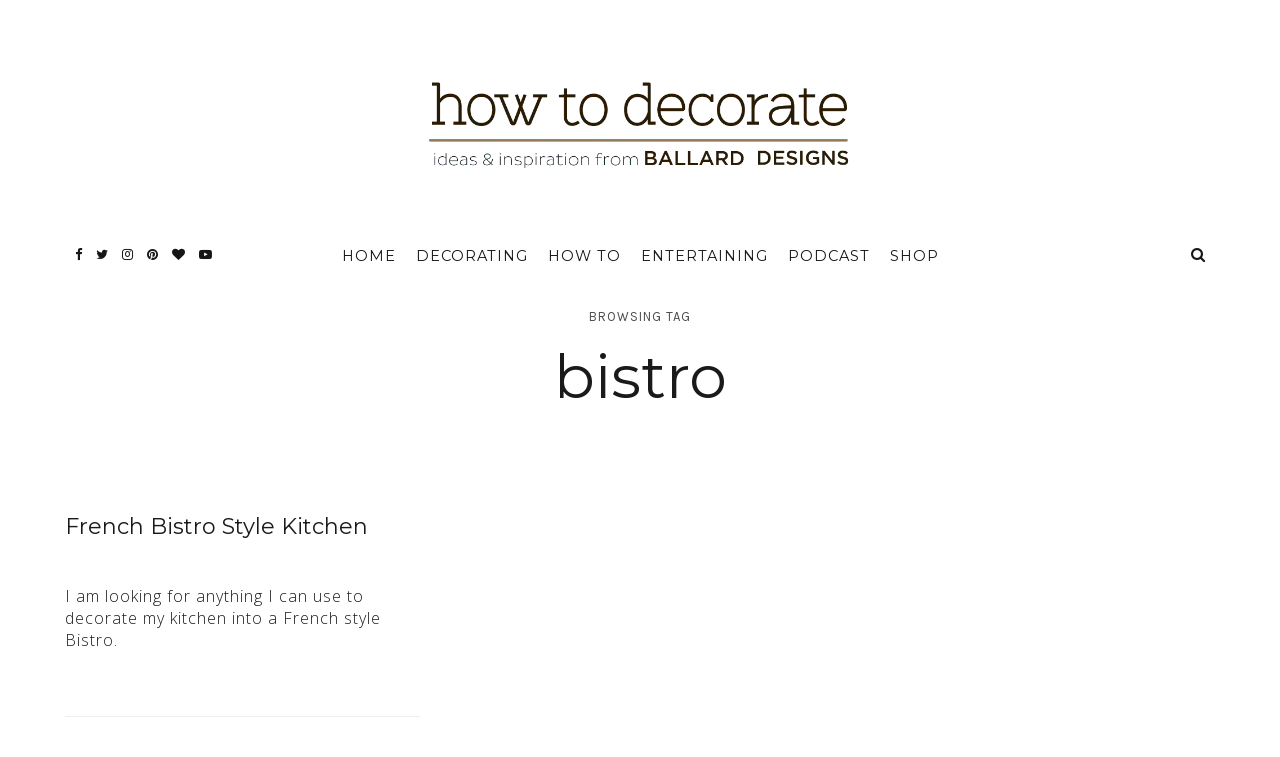

--- FILE ---
content_type: text/html; charset=UTF-8
request_url: https://www.ballarddesigns.com/howtodecorate/tag/bistro/
body_size: 24322
content:
<!DOCTYPE html>
<html lang="en-US">
<head>
	<meta charset="UTF-8">
	<meta name="viewport" content="width=device-width, initial-scale=1">
	<link rel="profile" href="https://gmpg.org/xfn/11">

	<!-- =============== // Scripts/CSS HEAD HOOK // =============== -->
	<meta name='robots' content='index, follow, max-image-preview:large, max-snippet:-1, max-video-preview:-1' />
	<style>img:is([sizes="auto" i], [sizes^="auto," i]) { contain-intrinsic-size: 3000px 1500px }</style>
	
	<!-- This site is optimized with the Yoast SEO plugin v25.6 - https://yoast.com/wordpress/plugins/seo/ -->
	<title>bistro Archives - How to Decorate</title>
	<link rel="canonical" href="https://www.ballarddesigns.com/howtodecorate/tag/bistro/" />
	<meta property="og:locale" content="en_US" />
	<meta property="og:type" content="article" />
	<meta property="og:title" content="bistro Archives - How to Decorate" />
	<meta property="og:url" content="https://www.ballarddesigns.com/howtodecorate/tag/bistro/" />
	<meta property="og:site_name" content="How to Decorate" />
	<meta name="twitter:card" content="summary_large_image" />
	<meta name="twitter:site" content="@ballarddesigns" />
	<script type="text/javascript" src="https://www.ballarddesigns.com/static/64f37a2f8ed1b56d54231b5eb1dfb446594e917cefa061" async ></script><script>
// akam-sw.js install script version 1.3.6
"serviceWorker"in navigator&&"find"in[]&&function(){var e=new Promise(function(e){"complete"===document.readyState||!1?e():(window.addEventListener("load",function(){e()}),setTimeout(function(){"complete"!==document.readyState&&e()},1e4))}),n=window.akamServiceWorkerInvoked,r="1.3.6";if(n)aka3pmLog("akam-setup already invoked");else{window.akamServiceWorkerInvoked=!0,window.aka3pmLog=function(){window.akamServiceWorkerDebug&&console.log.apply(console,arguments)};function o(e){(window.BOOMR_mq=window.BOOMR_mq||[]).push(["addVar",{"sm.sw.s":e,"sm.sw.v":r}])}var i="/akam-sw.js",a=new Map;navigator.serviceWorker.addEventListener("message",function(e){var n,r,o=e.data;if(o.isAka3pm)if(o.command){var i=(n=o.command,(r=a.get(n))&&r.length>0?r.shift():null);i&&i(e.data.response)}else if(o.commandToClient)switch(o.commandToClient){case"enableDebug":window.akamServiceWorkerDebug||(window.akamServiceWorkerDebug=!0,aka3pmLog("Setup script debug enabled via service worker message"),v());break;case"boomerangMQ":o.payload&&(window.BOOMR_mq=window.BOOMR_mq||[]).push(o.payload)}aka3pmLog("akam-sw message: "+JSON.stringify(e.data))});var t=function(e){return new Promise(function(n){var r,o;r=e.command,o=n,a.has(r)||a.set(r,[]),a.get(r).push(o),navigator.serviceWorker.controller&&(e.isAka3pm=!0,navigator.serviceWorker.controller.postMessage(e))})},c=function(e){return t({command:"navTiming",navTiming:e})},s=null,m={},d=function(){var e=i;return s&&(e+="?othersw="+encodeURIComponent(s)),function(e,n){return new Promise(function(r,i){aka3pmLog("Registering service worker with URL: "+e),navigator.serviceWorker.register(e,n).then(function(e){aka3pmLog("ServiceWorker registration successful with scope: ",e.scope),r(e),o(1)}).catch(function(e){aka3pmLog("ServiceWorker registration failed: ",e),o(0),i(e)})})}(e,m)},g=navigator.serviceWorker.__proto__.register;if(navigator.serviceWorker.__proto__.register=function(n,r){return n.includes(i)?g.call(this,n,r):(aka3pmLog("Overriding registration of service worker for: "+n),s=new URL(n,window.location.href),m=r,navigator.serviceWorker.controller?new Promise(function(n,r){var o=navigator.serviceWorker.controller.scriptURL;if(o.includes(i)){var a=encodeURIComponent(s);o.includes(a)?(aka3pmLog("Cancelling registration as we already integrate other SW: "+s),navigator.serviceWorker.getRegistration().then(function(e){n(e)})):e.then(function(){aka3pmLog("Unregistering existing 3pm service worker"),navigator.serviceWorker.getRegistration().then(function(e){e.unregister().then(function(){return d()}).then(function(e){n(e)}).catch(function(e){r(e)})})})}else aka3pmLog("Cancelling registration as we already have akam-sw.js installed"),navigator.serviceWorker.getRegistration().then(function(e){n(e)})}):g.call(this,n,r))},navigator.serviceWorker.controller){var u=navigator.serviceWorker.controller.scriptURL;u.includes("/akam-sw.js")||u.includes("/akam-sw-preprod.js")||u.includes("/threepm-sw.js")||(aka3pmLog("Detected existing service worker. Removing and re-adding inside akam-sw.js"),s=new URL(u,window.location.href),e.then(function(){navigator.serviceWorker.getRegistration().then(function(e){m={scope:e.scope},e.unregister(),d()})}))}else e.then(function(){window.akamServiceWorkerPreprod&&(i="/akam-sw-preprod.js"),d()});if(window.performance){var w=window.performance.timing,l=w.responseEnd-w.responseStart;c(l)}e.then(function(){t({command:"pageLoad"})});var k=!1;function v(){window.akamServiceWorkerDebug&&!k&&(k=!0,aka3pmLog("Initializing debug functions at window scope"),window.aka3pmInjectSwPolicy=function(e){return t({command:"updatePolicy",policy:e})},window.aka3pmDisableInjectedPolicy=function(){return t({command:"disableInjectedPolicy"})},window.aka3pmDeleteInjectedPolicy=function(){return t({command:"deleteInjectedPolicy"})},window.aka3pmGetStateAsync=function(){return t({command:"getState"})},window.aka3pmDumpState=function(){aka3pmGetStateAsync().then(function(e){aka3pmLog(JSON.stringify(e,null,"\t"))})},window.aka3pmInjectTiming=function(e){return c(e)},window.aka3pmUpdatePolicyFromNetwork=function(){return t({command:"pullPolicyFromNetwork"})})}v()}}();</script>
<script type="application/ld+json" class="yoast-schema-graph">{"@context":"https://schema.org","@graph":[{"@type":"CollectionPage","@id":"https://www.ballarddesigns.com/howtodecorate/tag/bistro/","url":"https://www.ballarddesigns.com/howtodecorate/tag/bistro/","name":"bistro Archives - How to Decorate","isPartOf":{"@id":"https://www.ballarddesigns.com/howtodecorate/#website"},"breadcrumb":{"@id":"https://www.ballarddesigns.com/howtodecorate/tag/bistro/#breadcrumb"},"inLanguage":"en-US"},{"@type":"BreadcrumbList","@id":"https://www.ballarddesigns.com/howtodecorate/tag/bistro/#breadcrumb","itemListElement":[{"@type":"ListItem","position":1,"name":"Home","item":"https://www.ballarddesigns.com/howtodecorate/"},{"@type":"ListItem","position":2,"name":"bistro"}]},{"@type":"WebSite","@id":"https://www.ballarddesigns.com/howtodecorate/#website","url":"https://www.ballarddesigns.com/howtodecorate/","name":"How to Decorate","description":"Ideas and Inspiration from Ballard Designs","potentialAction":[{"@type":"SearchAction","target":{"@type":"EntryPoint","urlTemplate":"https://www.ballarddesigns.com/howtodecorate/?s={search_term_string}"},"query-input":{"@type":"PropertyValueSpecification","valueRequired":true,"valueName":"search_term_string"}}],"inLanguage":"en-US"}]}</script>
	<!-- / Yoast SEO plugin. -->


<link rel='dns-prefetch' href='//www.ballarddesigns.com' />
<link rel='dns-prefetch' href='//fonts.googleapis.com' />
<script type="text/javascript">
/* <![CDATA[ */
window._wpemojiSettings = {"baseUrl":"https:\/\/s.w.org\/images\/core\/emoji\/16.0.1\/72x72\/","ext":".png","svgUrl":"https:\/\/s.w.org\/images\/core\/emoji\/16.0.1\/svg\/","svgExt":".svg","source":{"concatemoji":"https:\/\/www.ballarddesigns.com\/howtodecorate\/wp-includes\/js\/wp-emoji-release.min.js?ver=6.8.3"}};
/*! This file is auto-generated */
!function(s,n){var o,i,e;function c(e){try{var t={supportTests:e,timestamp:(new Date).valueOf()};sessionStorage.setItem(o,JSON.stringify(t))}catch(e){}}function p(e,t,n){e.clearRect(0,0,e.canvas.width,e.canvas.height),e.fillText(t,0,0);var t=new Uint32Array(e.getImageData(0,0,e.canvas.width,e.canvas.height).data),a=(e.clearRect(0,0,e.canvas.width,e.canvas.height),e.fillText(n,0,0),new Uint32Array(e.getImageData(0,0,e.canvas.width,e.canvas.height).data));return t.every(function(e,t){return e===a[t]})}function u(e,t){e.clearRect(0,0,e.canvas.width,e.canvas.height),e.fillText(t,0,0);for(var n=e.getImageData(16,16,1,1),a=0;a<n.data.length;a++)if(0!==n.data[a])return!1;return!0}function f(e,t,n,a){switch(t){case"flag":return n(e,"\ud83c\udff3\ufe0f\u200d\u26a7\ufe0f","\ud83c\udff3\ufe0f\u200b\u26a7\ufe0f")?!1:!n(e,"\ud83c\udde8\ud83c\uddf6","\ud83c\udde8\u200b\ud83c\uddf6")&&!n(e,"\ud83c\udff4\udb40\udc67\udb40\udc62\udb40\udc65\udb40\udc6e\udb40\udc67\udb40\udc7f","\ud83c\udff4\u200b\udb40\udc67\u200b\udb40\udc62\u200b\udb40\udc65\u200b\udb40\udc6e\u200b\udb40\udc67\u200b\udb40\udc7f");case"emoji":return!a(e,"\ud83e\udedf")}return!1}function g(e,t,n,a){var r="undefined"!=typeof WorkerGlobalScope&&self instanceof WorkerGlobalScope?new OffscreenCanvas(300,150):s.createElement("canvas"),o=r.getContext("2d",{willReadFrequently:!0}),i=(o.textBaseline="top",o.font="600 32px Arial",{});return e.forEach(function(e){i[e]=t(o,e,n,a)}),i}function t(e){var t=s.createElement("script");t.src=e,t.defer=!0,s.head.appendChild(t)}"undefined"!=typeof Promise&&(o="wpEmojiSettingsSupports",i=["flag","emoji"],n.supports={everything:!0,everythingExceptFlag:!0},e=new Promise(function(e){s.addEventListener("DOMContentLoaded",e,{once:!0})}),new Promise(function(t){var n=function(){try{var e=JSON.parse(sessionStorage.getItem(o));if("object"==typeof e&&"number"==typeof e.timestamp&&(new Date).valueOf()<e.timestamp+604800&&"object"==typeof e.supportTests)return e.supportTests}catch(e){}return null}();if(!n){if("undefined"!=typeof Worker&&"undefined"!=typeof OffscreenCanvas&&"undefined"!=typeof URL&&URL.createObjectURL&&"undefined"!=typeof Blob)try{var e="postMessage("+g.toString()+"("+[JSON.stringify(i),f.toString(),p.toString(),u.toString()].join(",")+"));",a=new Blob([e],{type:"text/javascript"}),r=new Worker(URL.createObjectURL(a),{name:"wpTestEmojiSupports"});return void(r.onmessage=function(e){c(n=e.data),r.terminate(),t(n)})}catch(e){}c(n=g(i,f,p,u))}t(n)}).then(function(e){for(var t in e)n.supports[t]=e[t],n.supports.everything=n.supports.everything&&n.supports[t],"flag"!==t&&(n.supports.everythingExceptFlag=n.supports.everythingExceptFlag&&n.supports[t]);n.supports.everythingExceptFlag=n.supports.everythingExceptFlag&&!n.supports.flag,n.DOMReady=!1,n.readyCallback=function(){n.DOMReady=!0}}).then(function(){return e}).then(function(){var e;n.supports.everything||(n.readyCallback(),(e=n.source||{}).concatemoji?t(e.concatemoji):e.wpemoji&&e.twemoji&&(t(e.twemoji),t(e.wpemoji)))}))}((window,document),window._wpemojiSettings);
/* ]]> */
</script>
<style id='wp-emoji-styles-inline-css' type='text/css'>

	img.wp-smiley, img.emoji {
		display: inline !important;
		border: none !important;
		box-shadow: none !important;
		height: 1em !important;
		width: 1em !important;
		margin: 0 0.07em !important;
		vertical-align: -0.1em !important;
		background: none !important;
		padding: 0 !important;
	}
</style>
<link rel='stylesheet' id='wp-block-library-css' href='https://www.ballarddesigns.com/howtodecorate/wp-includes/css/dist/block-library/style.min.css?ver=6.8.3' type='text/css' media='all' />
<style id='classic-theme-styles-inline-css' type='text/css'>
/*! This file is auto-generated */
.wp-block-button__link{color:#fff;background-color:#32373c;border-radius:9999px;box-shadow:none;text-decoration:none;padding:calc(.667em + 2px) calc(1.333em + 2px);font-size:1.125em}.wp-block-file__button{background:#32373c;color:#fff;text-decoration:none}
</style>
<style id='global-styles-inline-css' type='text/css'>
:root{--wp--preset--aspect-ratio--square: 1;--wp--preset--aspect-ratio--4-3: 4/3;--wp--preset--aspect-ratio--3-4: 3/4;--wp--preset--aspect-ratio--3-2: 3/2;--wp--preset--aspect-ratio--2-3: 2/3;--wp--preset--aspect-ratio--16-9: 16/9;--wp--preset--aspect-ratio--9-16: 9/16;--wp--preset--color--black: #000000;--wp--preset--color--cyan-bluish-gray: #abb8c3;--wp--preset--color--white: #ffffff;--wp--preset--color--pale-pink: #f78da7;--wp--preset--color--vivid-red: #cf2e2e;--wp--preset--color--luminous-vivid-orange: #ff6900;--wp--preset--color--luminous-vivid-amber: #fcb900;--wp--preset--color--light-green-cyan: #7bdcb5;--wp--preset--color--vivid-green-cyan: #00d084;--wp--preset--color--pale-cyan-blue: #8ed1fc;--wp--preset--color--vivid-cyan-blue: #0693e3;--wp--preset--color--vivid-purple: #9b51e0;--wp--preset--gradient--vivid-cyan-blue-to-vivid-purple: linear-gradient(135deg,rgba(6,147,227,1) 0%,rgb(155,81,224) 100%);--wp--preset--gradient--light-green-cyan-to-vivid-green-cyan: linear-gradient(135deg,rgb(122,220,180) 0%,rgb(0,208,130) 100%);--wp--preset--gradient--luminous-vivid-amber-to-luminous-vivid-orange: linear-gradient(135deg,rgba(252,185,0,1) 0%,rgba(255,105,0,1) 100%);--wp--preset--gradient--luminous-vivid-orange-to-vivid-red: linear-gradient(135deg,rgba(255,105,0,1) 0%,rgb(207,46,46) 100%);--wp--preset--gradient--very-light-gray-to-cyan-bluish-gray: linear-gradient(135deg,rgb(238,238,238) 0%,rgb(169,184,195) 100%);--wp--preset--gradient--cool-to-warm-spectrum: linear-gradient(135deg,rgb(74,234,220) 0%,rgb(151,120,209) 20%,rgb(207,42,186) 40%,rgb(238,44,130) 60%,rgb(251,105,98) 80%,rgb(254,248,76) 100%);--wp--preset--gradient--blush-light-purple: linear-gradient(135deg,rgb(255,206,236) 0%,rgb(152,150,240) 100%);--wp--preset--gradient--blush-bordeaux: linear-gradient(135deg,rgb(254,205,165) 0%,rgb(254,45,45) 50%,rgb(107,0,62) 100%);--wp--preset--gradient--luminous-dusk: linear-gradient(135deg,rgb(255,203,112) 0%,rgb(199,81,192) 50%,rgb(65,88,208) 100%);--wp--preset--gradient--pale-ocean: linear-gradient(135deg,rgb(255,245,203) 0%,rgb(182,227,212) 50%,rgb(51,167,181) 100%);--wp--preset--gradient--electric-grass: linear-gradient(135deg,rgb(202,248,128) 0%,rgb(113,206,126) 100%);--wp--preset--gradient--midnight: linear-gradient(135deg,rgb(2,3,129) 0%,rgb(40,116,252) 100%);--wp--preset--font-size--small: 13px;--wp--preset--font-size--medium: 20px;--wp--preset--font-size--large: 36px;--wp--preset--font-size--x-large: 42px;--wp--preset--spacing--20: 0.44rem;--wp--preset--spacing--30: 0.67rem;--wp--preset--spacing--40: 1rem;--wp--preset--spacing--50: 1.5rem;--wp--preset--spacing--60: 2.25rem;--wp--preset--spacing--70: 3.38rem;--wp--preset--spacing--80: 5.06rem;--wp--preset--shadow--natural: 6px 6px 9px rgba(0, 0, 0, 0.2);--wp--preset--shadow--deep: 12px 12px 50px rgba(0, 0, 0, 0.4);--wp--preset--shadow--sharp: 6px 6px 0px rgba(0, 0, 0, 0.2);--wp--preset--shadow--outlined: 6px 6px 0px -3px rgba(255, 255, 255, 1), 6px 6px rgba(0, 0, 0, 1);--wp--preset--shadow--crisp: 6px 6px 0px rgba(0, 0, 0, 1);}:where(.is-layout-flex){gap: 0.5em;}:where(.is-layout-grid){gap: 0.5em;}body .is-layout-flex{display: flex;}.is-layout-flex{flex-wrap: wrap;align-items: center;}.is-layout-flex > :is(*, div){margin: 0;}body .is-layout-grid{display: grid;}.is-layout-grid > :is(*, div){margin: 0;}:where(.wp-block-columns.is-layout-flex){gap: 2em;}:where(.wp-block-columns.is-layout-grid){gap: 2em;}:where(.wp-block-post-template.is-layout-flex){gap: 1.25em;}:where(.wp-block-post-template.is-layout-grid){gap: 1.25em;}.has-black-color{color: var(--wp--preset--color--black) !important;}.has-cyan-bluish-gray-color{color: var(--wp--preset--color--cyan-bluish-gray) !important;}.has-white-color{color: var(--wp--preset--color--white) !important;}.has-pale-pink-color{color: var(--wp--preset--color--pale-pink) !important;}.has-vivid-red-color{color: var(--wp--preset--color--vivid-red) !important;}.has-luminous-vivid-orange-color{color: var(--wp--preset--color--luminous-vivid-orange) !important;}.has-luminous-vivid-amber-color{color: var(--wp--preset--color--luminous-vivid-amber) !important;}.has-light-green-cyan-color{color: var(--wp--preset--color--light-green-cyan) !important;}.has-vivid-green-cyan-color{color: var(--wp--preset--color--vivid-green-cyan) !important;}.has-pale-cyan-blue-color{color: var(--wp--preset--color--pale-cyan-blue) !important;}.has-vivid-cyan-blue-color{color: var(--wp--preset--color--vivid-cyan-blue) !important;}.has-vivid-purple-color{color: var(--wp--preset--color--vivid-purple) !important;}.has-black-background-color{background-color: var(--wp--preset--color--black) !important;}.has-cyan-bluish-gray-background-color{background-color: var(--wp--preset--color--cyan-bluish-gray) !important;}.has-white-background-color{background-color: var(--wp--preset--color--white) !important;}.has-pale-pink-background-color{background-color: var(--wp--preset--color--pale-pink) !important;}.has-vivid-red-background-color{background-color: var(--wp--preset--color--vivid-red) !important;}.has-luminous-vivid-orange-background-color{background-color: var(--wp--preset--color--luminous-vivid-orange) !important;}.has-luminous-vivid-amber-background-color{background-color: var(--wp--preset--color--luminous-vivid-amber) !important;}.has-light-green-cyan-background-color{background-color: var(--wp--preset--color--light-green-cyan) !important;}.has-vivid-green-cyan-background-color{background-color: var(--wp--preset--color--vivid-green-cyan) !important;}.has-pale-cyan-blue-background-color{background-color: var(--wp--preset--color--pale-cyan-blue) !important;}.has-vivid-cyan-blue-background-color{background-color: var(--wp--preset--color--vivid-cyan-blue) !important;}.has-vivid-purple-background-color{background-color: var(--wp--preset--color--vivid-purple) !important;}.has-black-border-color{border-color: var(--wp--preset--color--black) !important;}.has-cyan-bluish-gray-border-color{border-color: var(--wp--preset--color--cyan-bluish-gray) !important;}.has-white-border-color{border-color: var(--wp--preset--color--white) !important;}.has-pale-pink-border-color{border-color: var(--wp--preset--color--pale-pink) !important;}.has-vivid-red-border-color{border-color: var(--wp--preset--color--vivid-red) !important;}.has-luminous-vivid-orange-border-color{border-color: var(--wp--preset--color--luminous-vivid-orange) !important;}.has-luminous-vivid-amber-border-color{border-color: var(--wp--preset--color--luminous-vivid-amber) !important;}.has-light-green-cyan-border-color{border-color: var(--wp--preset--color--light-green-cyan) !important;}.has-vivid-green-cyan-border-color{border-color: var(--wp--preset--color--vivid-green-cyan) !important;}.has-pale-cyan-blue-border-color{border-color: var(--wp--preset--color--pale-cyan-blue) !important;}.has-vivid-cyan-blue-border-color{border-color: var(--wp--preset--color--vivid-cyan-blue) !important;}.has-vivid-purple-border-color{border-color: var(--wp--preset--color--vivid-purple) !important;}.has-vivid-cyan-blue-to-vivid-purple-gradient-background{background: var(--wp--preset--gradient--vivid-cyan-blue-to-vivid-purple) !important;}.has-light-green-cyan-to-vivid-green-cyan-gradient-background{background: var(--wp--preset--gradient--light-green-cyan-to-vivid-green-cyan) !important;}.has-luminous-vivid-amber-to-luminous-vivid-orange-gradient-background{background: var(--wp--preset--gradient--luminous-vivid-amber-to-luminous-vivid-orange) !important;}.has-luminous-vivid-orange-to-vivid-red-gradient-background{background: var(--wp--preset--gradient--luminous-vivid-orange-to-vivid-red) !important;}.has-very-light-gray-to-cyan-bluish-gray-gradient-background{background: var(--wp--preset--gradient--very-light-gray-to-cyan-bluish-gray) !important;}.has-cool-to-warm-spectrum-gradient-background{background: var(--wp--preset--gradient--cool-to-warm-spectrum) !important;}.has-blush-light-purple-gradient-background{background: var(--wp--preset--gradient--blush-light-purple) !important;}.has-blush-bordeaux-gradient-background{background: var(--wp--preset--gradient--blush-bordeaux) !important;}.has-luminous-dusk-gradient-background{background: var(--wp--preset--gradient--luminous-dusk) !important;}.has-pale-ocean-gradient-background{background: var(--wp--preset--gradient--pale-ocean) !important;}.has-electric-grass-gradient-background{background: var(--wp--preset--gradient--electric-grass) !important;}.has-midnight-gradient-background{background: var(--wp--preset--gradient--midnight) !important;}.has-small-font-size{font-size: var(--wp--preset--font-size--small) !important;}.has-medium-font-size{font-size: var(--wp--preset--font-size--medium) !important;}.has-large-font-size{font-size: var(--wp--preset--font-size--large) !important;}.has-x-large-font-size{font-size: var(--wp--preset--font-size--x-large) !important;}
:where(.wp-block-post-template.is-layout-flex){gap: 1.25em;}:where(.wp-block-post-template.is-layout-grid){gap: 1.25em;}
:where(.wp-block-columns.is-layout-flex){gap: 2em;}:where(.wp-block-columns.is-layout-grid){gap: 2em;}
:root :where(.wp-block-pullquote){font-size: 1.5em;line-height: 1.6;}
</style>
<link rel='stylesheet' id='wp-polls-css' href='https://www.ballarddesigns.com/howtodecorate/wp-content/plugins/wp-polls/polls-css.css?ver=2.77.3' type='text/css' media='all' />
<style id='wp-polls-inline-css' type='text/css'>
.wp-polls .pollbar {
	margin: 1px;
	font-size: 8px;
	line-height: 10px;
	height: 10px;
	background-image: url('https://www.ballarddesigns.com/howtodecorate/wp-content/plugins/wp-polls/images/default_gradient/pollbg.gif');
	border: 1px solid #c8c8c8;
}

</style>
<link rel='stylesheet' id='ppress-frontend-css' href='https://www.ballarddesigns.com/howtodecorate/wp-content/plugins/wp-user-avatar/assets/css/frontend.min.css?ver=4.16.3' type='text/css' media='all' />
<link rel='stylesheet' id='ppress-flatpickr-css' href='https://www.ballarddesigns.com/howtodecorate/wp-content/plugins/wp-user-avatar/assets/flatpickr/flatpickr.min.css?ver=4.16.3' type='text/css' media='all' />
<link rel='stylesheet' id='ppress-select2-css' href='https://www.ballarddesigns.com/howtodecorate/wp-content/plugins/wp-user-avatar/assets/select2/select2.min.css?ver=6.8.3' type='text/css' media='all' />
<link rel='stylesheet' id='parent-style-css' href='https://www.ballarddesigns.com/howtodecorate/wp-content/themes/selkie/style.css' type='text/css' media='all' />
<link rel='stylesheet' id='font-awesome-css' href='https://www.ballarddesigns.com/howtodecorate/wp-content/themes/selkie/framework/assets/css/fonts/font-awesome/font-awesome.min.css?ver=6.8.3' type='text/css' media='all' />
<link rel='stylesheet' id='ig-responsive-css' href='https://www.ballarddesigns.com/howtodecorate/wp-content/themes/selkie/framework/assets/css/ig-responsive.css?ver=6.8.3' type='text/css' media='all' />
<link rel='stylesheet' id='slick_slider-css' href='https://www.ballarddesigns.com/howtodecorate/wp-content/themes/selkie/framework/assets/css/slick.css?ver=6.8.3' type='text/css' media='all' />
<link rel='stylesheet' id='style-vc-css' href='https://www.ballarddesigns.com/howtodecorate/wp-content/themes/selkie/style-vc.css?ver=6.8.3' type='text/css' media='all' />
<link rel='stylesheet' id='theme-slug-fonts-css' href='https://fonts.googleapis.com/css?family=Karla%3A400%2C700&#038;subset=latin%2Clatin-ext' type='text/css' media='all' />
<link rel='stylesheet' id='child-style-css' href='https://www.ballarddesigns.com/howtodecorate/wp-content/themes/selkie/style.css' type='text/css' media='all' />
<link rel='stylesheet' id='main-css-css' href='https://www.ballarddesigns.com/howtodecorate/wp-content/themes/selkie-child/style.css?ver=6.8.3' type='text/css' media='all' />
<script>
if (document.location.protocol != "https:") {
    document.location = document.URL.replace(/^http:/i, "https:");
}
</script>
<script type="text/javascript" src="https://www.ballarddesigns.com/howtodecorate/wp-content/plugins/selkie-vc/js/imagesloaded.pkgd.min.js?ver=6.8.3" id="vcas-imagesloades-js"></script>
<script type="text/javascript" src="https://www.ballarddesigns.com/howtodecorate/wp-includes/js/jquery/jquery.min.js?ver=3.7.1" id="jquery-core-js"></script>
<script type="text/javascript" src="https://www.ballarddesigns.com/howtodecorate/wp-includes/js/jquery/jquery-migrate.min.js?ver=3.4.1" id="jquery-migrate-js"></script>
<script type="text/javascript" src="https://www.ballarddesigns.com/howtodecorate/wp-content/plugins/wp-user-avatar/assets/flatpickr/flatpickr.min.js?ver=4.16.3" id="ppress-flatpickr-js"></script>
<script type="text/javascript" src="https://www.ballarddesigns.com/howtodecorate/wp-content/plugins/wp-user-avatar/assets/select2/select2.min.js?ver=4.16.3" id="ppress-select2-js"></script>
<script type="text/javascript" src="https://www.ballarddesigns.com/howtodecorate/wp-content/themes/selkie-child/js/resxclsx.js" id="certona_resx-js"></script>
<script type="text/javascript" src="https://www.ballarddesigns.com/howtodecorate/wp-content/themes/selkie-child/js/ballard-blog-framework.js?ver=1755184126" id="ballard_blog_framework-js"></script>
<link rel="EditURI" type="application/rsd+xml" title="RSD" href="https://www.ballarddesigns.com/howtodecorate/xmlrpc.php?rsd" />
<meta name="generator" content="WordPress 6.8.3" />
	<link rel="preconnect" href="https://fonts.googleapis.com">
	<link rel="preconnect" href="https://fonts.gstatic.com">
	<link href='https://fonts.googleapis.com/css2?display=swap&family=Open+Sans:ital,wght@0,300;1,300&family=Montserrat:wght@100;200;300;400;500&family=Cormorant:ital,wght@1,300' rel='stylesheet'><meta name="apple-itunes-app" content="app-id=1169014616">	<link rel='dns-prefetch' href='//assets.pinterest.com' />
	<script type='text/javascript' src='//assets.pinterest.com/js/pinit.js' async data-pin-hover='true' data-pin-height='28' data-pin-shape='rectangle' data-pin-color='gray' data-pin-lang='eng' id='pinit-js-js'></script>
		<script>

			var gtmViewName = '';
			var diagnosticData = '';
			gwtDynamic = new Object();

			dataLayer = [];
			dataLayer.push({
	  			'CustomLocation': window.location.href
			});

		</script>

	
			<!-- GA4 - Google Tag Manager -->
			<script>(function(w,d,s,l,i){w[l]=w[l]||[];w[l].push({'gtm.start':
			new Date().getTime(),event:'gtm.js'});var f=d.getElementsByTagName(s)[0],
			j=d.createElement(s),dl=l!='dataLayer'?'&l='+l:'';j.async=true;j.src=
			'https://www.googletagmanager.com/gtm.js?id='+i+dl;f.parentNode.insertBefore(j,f);
			})(window,document,'script','dataLayer','GTM-WZQ2NHC');</script>
			<!-- GA4 - End Google Tag Manager -->

		    <style type="text/css">



/* =======================
   HEADER Settings
==========================*/

	#logo,
	h1.logo_text,
	h2.logo_text {
		padding-top: 80px;
		padding-bottom: 40px;
		padding-left: 0px;
		padding-right: 0px;
		}

	@media (max-width: 1000px) {
		#logo, h1.logo_text {
		padding: 30px 0px 20px 0px;
		}
	}

	#logo_single {
		padding-top:15px;
		}

	

	

/* =======================
   HEADER transparent
==========================*/

header.ig_layout2 .cont_primary_menu,
header.ig_layout2 .cont_secondary_menu {
	background : transparent !important;
}

header.ig_layout2 #color_bg_header {
	background : transparent !important;
}

/* === Main Navigation Bar ABSOLUTE (home page) === */

header.ig_layout2 .top_menu ul li a,
header.ig_layout2 #ig-social a i,
header.ig_layout2 .cart-login a,
header.ig_layout2 .num_items,
header.ig_layout2 .cart-contents:before,
header.ig_layout2 .top-search i,
header.ig_layout2 .below_menu .nav-menu li a {
	color: #ffffff;
}
header.ig_layout2 .svg-menu_nev2 rect {
	fill: #ffffff;
}


/* =======================
   General Colors
==========================*/

body {
	color: #1a1a1a;
	background-color: #ffffff;
}
a {
	color: #b28b5e;
}

a:hover,
a:active,
a:focus {
	color: #1a1a1a;
}

h1, h1 a, h2, h2 a, h3, h3 a, h4, h4 a, h5, h5 a, h6, h6 a, .h1, .h1 a, .h2, .h2 a, .h3, .h3 a, .h4, .h4 a, .h5, .h5 a, .h6, .h6 a {
	color: #1a1a1a;
}

h1 a:hover,
h2 a:hover,
h3 a:hover,
h4 a:hover,
h5 a:hover,
h6 a:hover,
.h1 a:hover,
.h2 a:hover,
.h3 a:hover,
.h4 a:hover,
.h5 a:hover,
.h6 a:hover{
	color: #b28b5e;
	}



/* =======================
   Colors Meta
==========================*/
	.post-header .meta_item a,
	.post-header-single .meta_item,
	.post-header .meta_item,
	.entry-footer-meta .meta_item,
	.entry-footer-meta .meta_item a,
	.meta_related_post h6.r-p-date,
	.post-header-single .toafter a,
	.title_navigation_post h6,
	.title_navigation_post_r h6,
	.ig_recent_big_post_details span,
	.meta_related_post h6.r-p-date,
	.subtitle_page h3,
	.thecomment .comment-text span.date,
	ul.meta-share li a,
	.ig_recent_post_details span  {
	   	color: #4d4d4d;
	}
	.post-header-single,
	.entry-footer-meta {
		background-color: #ffffff;
	}


/* =======================
   Extra Colors
==========================*/
	blockquote {
	    border-left-color: #b28b5e;
	}
	#progress {
	    background-color:  #b28b5e;
	}
	.post-header .header_category ul li span a {
	    border-color: #b28b5e;
	}
	.ui-slider .ui-slider-range {
		 background:  #b28b5e;

	}

/* =======================
   All Button
==========================*/
	a.read-more,
	#commentform .submit,
	.subscribe-box input[type=submit],
	#commentform .ig-new_buttom input[type="submit"],
	.wpcf7 .wpcf7-submit,
		.ig_widget .mc4wp-form input[type="submit"]

	 {
		color: #f2f2f2;
		border-color: #262626;
		background: #262626;
		}
	a.read-more:hover,
	#commentform .submit:hover,
	.subscribe-box input[type=submit]:hover,
	#commentform .ig-new_buttom input[type="submit"]:hover,
	.wpcf7 .wpcf7-submit:hover,
	.ig_widget .mc4wp-form input[type="submit"]:hover {
		color: #ffffff !important;
		border-color: #191919;
		background: #191919;
		}


/* =======================
   Slide color & Promo Box & widget Promo Box & featured image box
==========================*/
	.overlayBox:hover .slidepost__desc h3,
	.small_slidepost .slide_cat ul li a:hover,
	.big_slidepost .slide_cat ul li a:hover,
	.big_slidepost .slidepost__desc h3 a:hover,
	.wrap_promo_box:hover .promobox__desc h3,
	.widget_promo_box:hover .widget_promobox__desc h3,
	.featured-promobox__desc .featured_cat a:hover,
	.small-post-slider .slidepost__desc h3 a:hover {
		color: #b28b5e;
	}





/* =======================
   Form color
==========================*/
	.ig_widget .mc4wp-form input[type="email"]:focus,
	.ig_widget .mc4wp-form input[type="text"]:focus,
	.wpcf7 input:focus,
	.wpcf7 textarea:focus {
		border-color: #b28b5e;
	}
	.wpcf7 p label {
		color: #1a1a1a;
	}


/* =======================
   a = Body text
==========================*/
	a.ig_recent_post_title,
	.ig_recent_big_post_details a,
	.ig_widget a,
	a.page-numbers,
	.tit_prev span a,
	.tit_next span a,
	.overlayBox:hover .postTime,
	.instagram-title,
	.textt,
	blockquote p,
	.ig_cont_single_only_title .meta_item a,
	.arrow_prev a,
	.arrow_next a,
	.ig_widget .widget_search form,
	ul.list__category li a,
	.c--prev a,
	.c--next a,
	.subscribe-box h4,
	.wpcf7 input, .wpcf7 textarea,
	.post-header-single .title-line__inwrap ul li a,
	.post__category .title-line__inwrap ul li a,
	.tit_prev span a,
	.tit_next span a {
		color: #1a1a1a;
	}

	.title-line__inwrap:before,
	.title-line__inwrap:after {
	    border-top-color: #1a1a1a;
	}



/* =======================
  a:hover = color hover base
==========================*/
	#logo_single h2 a:hover,
	a.ig_recent_post_title:hover,
	.ig_recent_big_post_details a:hover,
	.ig_widget a:hover,
	a.page-numbers:hover,
	.page-numbers.current,
	.tit_prev span a:hover,
	.tit_next span a:hover,
	.cont-aboutme p.tithover:hover,
	.ig_cont_single_only_title .meta_item a:hover,
	.subscribe-box input[type=text]:focus,
	.subscribe-box input[type=email]:focus,
	.subscribe-box input[type=submit]:hover,
	.arrow_prev a:hover,
	.arrow_next a:hover,
	.meta_related_post h5 a:hover,
	.resp-social a:hover,
	ul.list__category li a:hover,
	header.ig_layout2 .cart-login a:hover,
	.c--prev a:hover,
	.c--next a:hover,
	.p_filter_menu button.is-checked,
	.tit_prev span a:hover,
	.tit_next span a:hover,
	.title-line__inwrap ul li a:hover,
	.post__category .title-line__inwrap ul li a:hover,
	.post-header .meta_item a:hover,
	ul.meta-share li a:hover,
	.entry-footer-meta .meta_item a:hover,
	.post-header-single .meta_item a:hover
	 {
		color: #b28b5e;
	}


/* =======================
   Main Navigation Bar
==========================*/

		
		

		.top_menu .nav-menu li:hover > a,
		.top_menu .menu li:hover > a,
		.cart-login a:hover,
		#ig-shopping-cart:hover .num_items,
		#ig-shopping-cart:hover .cart-contents:before,
		.nav-mobile > li > a:hover,
		.pushy__bottom .text_footer a,
		.resp-social a:hover {
			color:#b28b5e;
		}

		.top_menu li.current-menu-item > a,
		.top_menu .current_page_item,
		.top_menu .menu li.current-menu-item > a,
		.top_menu .menu .current_page_item,
		.nav-mobile li.current_page_item a {
			 /* Color Current Page */
			color:#b28b5e !important;
		}
		.top_menu .nav-menu ul li,
		.top_menu .menu ul li,
		#ig-shopping-login ul li {
			border-top-color: #f4f4f4;
		}
		.top_menu .nav-menu li:hover > ul,
		.top_menu .menu li:hover > ul,
		.sub-login-menu ul,
		#ig-shopping-cart .sub-cart-menu {
			background: #f9f9f9;
		}
		.top_menu .nav-menu ul a,
		.top_menu .menu ul a,
		.top_menu .nav-menu .sub-menu li a,
		.sub-login-menu li a,
		.nav-mobile ul.sub-menu > li > a,
		a.ig_cat_product_title,
		.del_prod a.ig_remove,
		.ig_cat_product_details span {
			color:#161616;
		}
		.top_menu .nav-menu ul a:hover,
		.top_menu .menu ul a:hover,
		.sub-login-menu li a:hover,
		.nav-mobile ul.sub-menu > li > a:hover {
			color: #b28b5e !important;
			background:#f4f4f4;
		}

/* =======================
   Secondary Navigation Bar
==========================*/

	
		.below_menu .nav-menu li:hover > a,
	header.ig_layout2 .below_menu .nav-menu li a:hover {
		color:#b28b5e;
	}
	.below_menu li.current-menu-item > a, .below_menu .current_page_item {
		 /* Color Current Page */
		color:#b28b5e !important;
	}
	.below_menu .nav-menu ul li {
	border-top-color: #eeeeee;
	}
	.below_menu .nav-menu li:hover > ul {
		background: #f9f9f9;
	}
	.below_menu .nav-menu ul a {
		color:#161616 !important;
	}
	.below_menu .nav-menu ul a:hover {
		color: #b28b5e !important;
		background:#fcfcfc;
	}
/* === Color SVG Navigation === */
	.svg-menu_nev2 rect {
		fill: #161616;

	}

/* === Color social Navigation === */

	#ig-social a i {
		color:#161616;
	}
	#ig-social a:hover i,
	header.ig_layout2 #ig-social a i:hover {
		color:#b28b5e;
	}

/* === Color Search Navigation === */

	.top-search i {
		color:#161616;
	}
	.top-search i:hover,
	header.ig_layout2 .top-search i:hover {
		color:#b28b5e;
	}

/* === Colors: Instagram Widget === */
	#instagram-footer {
		background-color: #f7f7f7;
	}

/* === Color: Sidebar === */

	/* Divider Line Color Widget Title */
	.ig_widget .tit_widget {
		color:#000000;
	}

	.ig_widget .tit_widget span:before {
		background-color:#b28b5e;
	}
	#widget-area {
		border-color: #ededed;
	}

/* === Divider Line & border === */
	.post-footer,
	.grid-item,
	.ig-cont-b_a_footer .subscribe-box,
	.single-page,
	.content-related-post,
	.author-block,
	.border_header {
		border-color: #ededed;
	}

/* === Color: Widget About === */

	.cont-aboutme p.tit {
		color: #000000;
	}
	.cont-aboutme p.subtit {
		color: #b28b5e;
	}
	.cont-aboutme p.desc {
		color: #161616;
	}
	.cont-aboutme ul.meta-share,
	.cont-aboutme ul.meta-share li a {
		color: #161616;
	}
	.cont-aboutme ul.meta-share li a:hover {
		color: #b28b5e;
	}


/* =======================
   Color: Footer
==========================*/

	footer .ig_widget .tit_widget {
		color: #2d2d2d;
	}
	footer .ig_widget .tit_widget span:before {
		background-color: #2d2d2d;
	}
	footer .ig_widget .textwidget,
	footer .ig_widget a,
	footer a.ig_recent_post_title,
	footer .rssSummary,
	footer .rss-date,
	footer cite {
		color: #2d2d2d;
	}
	footer .ig_widget a:hover {
		color: #2d2d2d;
	}
	footer .ig_recent_post_details span {
		color: #665546;
	}

/* =======================
   Color: Sub Footer
==========================*/

.sub_footer {
	background: #ffffff;
}

.sub_footer .text_footer {
	color:  #161616;
}
.sub_footer .text_footer a {
	color:  #665546;
}
.sub_footer .text_footer a:hover {
	color:  #161616;
}
.padding_footer_column {
	background: #f7f7f7;
}







.big_slidepost,
.small_slidepost {
	margin-top: 40px !important;
	margin-bottom: 40px !important;
}







/* ======================================
	Custom CSS
=========================================*/



@media (max-width:1000px) { body .header_logo { display: block !important; } } .pum-theme-74396 .pum-container, .pum-theme-default-theme .pum-container { padding: 36px 30px 24px !important; background: url('/howtodecorate/wp-content/uploads/2019/01/popup.jpg') no-repeat 0 0 !important; text-align: center !important; outline: 1px solid rgba(148, 123, 106, .2) !important; border: 2px solid #fff !important; border-bottom: none !important; } .pum-theme-74396 .pum-content, .pum-theme-default-theme .pum-content { margin: 15px 0 8px; padding: 15px 12px 12px; background-color: rgba(255, 255, 255, .9); } .popmake-content .post-header h2 { text-align: center !important; margin: 0 0 14px !important; font-size: 23px !important; line-height: 24px !important; font-weight: 500 !important; font-family: 'Montserrat', sans-serif !important; color: #624630 !important; text-transform: uppercase !important; } .popmake-content .post-header h2 span { display: block !important; font-size: 26px !important; line-height: 24px !important; font-family: 'Cormorant', serif !important; font-weight: normal !important; font-style: italic !important; text-transform: lowercase !important; } .pum-theme-74396 .pum-title, .pum-theme-default-theme .pum-title { } .pum-container .vc_btn3 { display: block; } .pum-theme-74396 .pum-content + .pum-close, .pum-theme-default-theme .pum-content + .pum-close { font: bold 16px/20px 'Arial', sans-serif; color: #888; border: 1px solid rgba(0, 0, 0, .1); border-right: none; border-top: none; background-color: rgba(255, 255, 255, .95); padding: 2px 9px 4px; } .pum-container .vc_btn3-container { margin-bottom: 0; } .pum-container .vc_btn3.vc_btn3-color-juicy-pink, .pum-container .vc_btn3.vc_btn3-color-juicy-pink.vc_btn3-style-flat { width: 100%; padding: 14px 0; color: #fff; background-color: #7d9352; font-family: 'Montserrat', sans-serif !important; text-transform: uppercase; font-weight: 800; font-size: 13px; letter-spacing: 0.03em; } .pum-container .vc_btn3.vc_btn3-color-juicy-pink.vc_btn3-style-flat:hover { background-color: #000 !important; } .pum-container .vc_btn3.vc_btn3-color-juicy-pink.vc_btn3-style-flat:active { background-color: #555 !important; } .pum-container input { padding: 5px 4px; } @media screen and (max-width:480px) { html.pum-open.pum-open-overlay-disabled.pum-open-fixed .pum-container, html.pum-open.pum-open-overlay.pum-open-fixed .pum-container { max-width: none !important; left: 0 !important; width: 100% !important; padding: 0 !important; margin: 0 !important; top: auto !important; bottom: 0px !important; background: #fff none !important; } .pum-theme-74396 .pum-content + .pum-close, .pum-theme-default-theme .pum-content + .pum-close { padding: 0 0 5px; width: 45px; height: 45px; font-size: 24px; } .pum-theme-74396 .pum-content, .pum-theme-default-theme .pum-content { margin-top: 5px; } } @media screen and (max-width:350px) { .pum-theme-74396 .pum-content + .pum-close, .pum-theme-default-theme .pum-content + .pum-close { width: 42px; height: 42px; } .popmake-content .post-header h2 { text-align: left !important; } } .youtube-responsive-container { position: relative; padding-bottom: 56.25%; padding-top: 30px; height: 0; overflow: hidden; margin: 50px 0; } .youtube-responsive-container iframe, .youtube-responsive-container object, .youtube-responsive-container embed { position: absolute; top: 0; left: 0; width: 100%; height: 100%; } .cd-top { display: none; } /* Temp Till Instagram Widget Fixed */ /* New Home Page Styling */ body.home .ig-container .vc_sparrow__promobox__desc h2, body.home .ig-container .vc_sparrow__promobox__desc h3, .small-post-slider .slidepost__desc h3 a { color: #000 !important; } body.home .ig-container .small-post-slider .slidepost__desc h3, body.home .ig-container .vc_sparrow__promobox__desc h2, body.home .ig-container .vc_sparrow__promobox__desc h3, body.home .ig-container .promo_box_sidebar .promobox__desc_cont h3 { background-color: transparent !important; } body.home .ig-container .vc_sparrow__promobox .vc_sparrow__promobox__desc_cont, .small-post-slider .slidepost__desc h3 { background-color: rgba(255, 255, 255, .8) !important; } /* Instagram Sidebar Widget */ #sb_instagram.sbi_col_4.sidebar-instagram-widget #sbi_images .sbi_item { width: 48%; } #gform_submit_button_9 { display: none !important; }



/* ======================================
	CSS Admin bar
=========================================*/


/* === End === */


    </style>
    <meta name="generator" content="Powered by WPBakery Page Builder - drag and drop page builder for WordPress."/>
<style type="text/css">
</style>
	<style id="egf-frontend-styles" type="text/css">
		p {font-family: 'Open Sans', sans-serif;font-size: 14px;font-style: normal;font-weight: 300;text-decoration: none;text-transform: none;} h1 {font-family: 'Montserrat', sans-serif;font-size: 36px;font-style: normal;font-weight: 100;text-decoration: none;text-transform: none;} h2 {font-family: 'Montserrat', sans-serif;font-size: 31px;font-style: normal;font-weight: 400;} h3 {font-family: 'Montserrat', sans-serif;font-size: 25px;font-style: normal;font-weight: 400;text-transform: none;} h4 {font-family: 'Montserrat', sans-serif;font-style: normal;font-weight: 500;} h5 {font-family: 'Montserrat', sans-serif;font-style: normal;font-weight: 200;text-transform: uppercase;} h6 {font-family: 'Open Sans', sans-serif;font-style: normal;font-weight: 300;} .post_container_grid {font-family: 'Open Sans', sans-serif!important;font-size: 14px!important;font-style: normal!important;font-weight: 300!important;letter-spacing: 1px!important;} .post-header h2 {font-family: 'Montserrat', sans-serif!important;font-size: 22px!important;font-style: normal!important;font-weight: 400!important;line-height: 1.3!important;} .small-post-slider .slidepost__desc h3 a, .big_slidepost .slidepost__desc h3 a {font-family: 'Montserrat', sans-serif!important;font-style: normal!important;font-weight: 400!important;} .ul, .li, .list-item, .main_content ul li, .container ul li, .post ul li {font-family: 'Montserrat', sans-serif!important;font-size: 14px!important;font-style: normal!important;font-weight: 400!important;} ul.sub-menu li, .nav-mobile > li {font-family: 'Montserrat', sans-serif!important;font-style: normal!important;font-weight: 300!important;} .promobox__desc_cont h3 {color: #ffffff!important;font-family: 'Montserrat', sans-serif!important;font-size: 27px!important;font-style: normal!important;font-weight: 400!important;letter-spacing: 2px!important;line-height: 0.8!important;} a.ig_recent_post_title, .meta_related_post h5 {color: #686868!important;font-family: 'Montserrat', sans-serif!important;font-size: 18px!important;font-style: normal!important;font-weight: 400!important;line-height: 1.2!important;} .cont_secondary_menu .nav-menu a {font-family: 'Open Sans', sans-serif!important;font-style: italic!important;font-weight: 300!important;text-transform: lowercase!important;} .vc_sparrow__m_title, .vc_sparrow__m_title h2 {font-family: 'Cormorant', sans-serif!important;font-style: italic!important;font-weight: 300!important;} .vc_sparrow__promobox__desc h2 {color: #ffffff!important;font-family: 'Montserrat', sans-serif!important;font-size: 26px!important;font-style: normal!important;font-weight: 400!important;letter-spacing: 2px!important;margin-bottom: 9px!important;padding-top: 8px!important;padding-bottom: 2px!important;text-transform: uppercase!important;} .vc_sparrow__promobox__desc h3 {font-family: 'Montserrat', sans-serif!important;font-size: 13px!important;font-style: normal!important;font-weight: 400!important;letter-spacing: 1px!important;line-height: 0.8!important;padding-bottom: 18px!important;text-transform: uppercase!important;} 	</style>
	<noscript><style> .wpb_animate_when_almost_visible { opacity: 1; }</style></noscript>
<script>(window.BOOMR_mq=window.BOOMR_mq||[]).push(["addVar",{"rua.upush":"false","rua.cpush":"true","rua.upre":"false","rua.cpre":"false","rua.uprl":"false","rua.cprl":"false","rua.cprf":"false","rua.trans":"SJ-f7ae3cf2-1678-4dd3-a782-b53e4c4b5d62","rua.cook":"false","rua.ims":"false","rua.ufprl":"false","rua.cfprl":"false","rua.isuxp":"false","rua.texp":"norulematch","rua.ceh":"false","rua.ueh":"false","rua.ieh.st":"0"}]);</script>
                              <script>!function(e){var n="https://s.go-mpulse.net/boomerang/";if("False"=="True")e.BOOMR_config=e.BOOMR_config||{},e.BOOMR_config.PageParams=e.BOOMR_config.PageParams||{},e.BOOMR_config.PageParams.pci=!0,n="https://s2.go-mpulse.net/boomerang/";if(window.BOOMR_API_key="MX8AV-8GTWQ-VW8X2-RQADN-ADLWQ",function(){function e(){if(!r){var e=document.createElement("script");e.id="boomr-scr-as",e.src=window.BOOMR.url,e.async=!0,o.appendChild(e),r=!0}}function t(e){r=!0;var n,t,a,i,d=document,O=window;if(window.BOOMR.snippetMethod=e?"if":"i",t=function(e,n){var t=d.createElement("script");t.id=n||"boomr-if-as",t.src=window.BOOMR.url,BOOMR_lstart=(new Date).getTime(),e=e||d.body,e.appendChild(t)},!window.addEventListener&&window.attachEvent&&navigator.userAgent.match(/MSIE [67]\./))return window.BOOMR.snippetMethod="s",void t(o,"boomr-async");a=document.createElement("IFRAME"),a.src="about:blank",a.title="",a.role="presentation",a.loading="eager",i=(a.frameElement||a).style,i.width=0,i.height=0,i.border=0,i.display="none",o.appendChild(a);try{O=a.contentWindow,d=O.document.open()}catch(_){n=document.domain,a.src="javascript:var d=document.open();d.domain='"+n+"';void 0;",O=a.contentWindow,d=O.document.open()}if(n)d._boomrl=function(){this.domain=n,t()},d.write("<bo"+"dy onload='document._boomrl();'>");else if(O._boomrl=function(){t()},O.addEventListener)O.addEventListener("load",O._boomrl,!1);else if(O.attachEvent)O.attachEvent("onload",O._boomrl);d.close()}function a(e){window.BOOMR_onload=e&&e.timeStamp||(new Date).getTime()}if(!window.BOOMR||!window.BOOMR.version&&!window.BOOMR.snippetExecuted){window.BOOMR=window.BOOMR||{},window.BOOMR.snippetStart=(new Date).getTime(),window.BOOMR.snippetExecuted=!0,window.BOOMR.snippetVersion=14,window.BOOMR.url=n+"MX8AV-8GTWQ-VW8X2-RQADN-ADLWQ";var i=document.currentScript||document.getElementsByTagName("script")[0],o=i.parentNode,r=!1,d=document.createElement("link");if(d.relList&&"function"==typeof d.relList.supports&&d.relList.supports("preload")&&"as"in d)window.BOOMR.snippetMethod="p",d.href=window.BOOMR.url,d.rel="preload",d.as="script",d.addEventListener("load",e),d.addEventListener("error",function(){t(!0)}),setTimeout(function(){if(!r)t(!0)},3e3),BOOMR_lstart=(new Date).getTime(),o.appendChild(d);else t(!1);if(window.addEventListener)window.addEventListener("load",a,!1);else if(window.attachEvent)window.attachEvent("onload",a)}}(),"".length>0)if(e&&"performance"in e&&e.performance&&"function"==typeof e.performance.setResourceTimingBufferSize)e.performance.setResourceTimingBufferSize();!function(){if(BOOMR=e.BOOMR||{},BOOMR.plugins=BOOMR.plugins||{},!BOOMR.plugins.AK){var n="true"=="true"?1:0,t="",a="aoa7obixhusxy2lxy5xq-f-7bc4bc138-clientnsv4-s.akamaihd.net",i="false"=="true"?2:1,o={"ak.v":"39","ak.cp":"1228226","ak.ai":parseInt("317690",10),"ak.ol":"0","ak.cr":9,"ak.ipv":4,"ak.proto":"h2","ak.rid":"5887e8f8","ak.r":45721,"ak.a2":n,"ak.m":"x","ak.n":"essl","ak.bpcip":"3.129.247.0","ak.cport":43940,"ak.gh":"23.33.25.11","ak.quicv":"","ak.tlsv":"tls1.3","ak.0rtt":"","ak.0rtt.ed":"","ak.csrc":"-","ak.acc":"","ak.t":"1769457519","ak.ak":"hOBiQwZUYzCg5VSAfCLimQ==CVcrm1fto8x5qeAtgFwU9dklmgnMac3d7lq53k6MIiGPF3LJtR0qo0NQu7WOYJr7IDF2Z6/02lckZi6EjYoof8+yD8DcI9DJHfOILKBqIYiJTsZxVQt+tkaenV7bLwNnV0N1saJ5QInMMb3pRhf7r3gSmT6+droVrXyqJIwdnCd92/XJ14MO/[base64]","ak.pv":"83","ak.dpoabenc":"","ak.tf":i};if(""!==t)o["ak.ruds"]=t;var r={i:!1,av:function(n){var t="http.initiator";if(n&&(!n[t]||"spa_hard"===n[t]))o["ak.feo"]=void 0!==e.aFeoApplied?1:0,BOOMR.addVar(o)},rv:function(){var e=["ak.bpcip","ak.cport","ak.cr","ak.csrc","ak.gh","ak.ipv","ak.m","ak.n","ak.ol","ak.proto","ak.quicv","ak.tlsv","ak.0rtt","ak.0rtt.ed","ak.r","ak.acc","ak.t","ak.tf"];BOOMR.removeVar(e)}};BOOMR.plugins.AK={akVars:o,akDNSPreFetchDomain:a,init:function(){if(!r.i){var e=BOOMR.subscribe;e("before_beacon",r.av,null,null),e("onbeacon",r.rv,null,null),r.i=!0}return this},is_complete:function(){return!0}}}}()}(window);</script></head>
<body class="archive tag tag-bistro tag-684 wp-theme-selkie wp-child-theme-selkie-child vid-container wpb-js-composer js-comp-ver-6.4.1 vc_responsive" >

	
			<!-- GA4 - Google Tag Manager (noscript) -->
			<noscript><iframe src=https://www.googletagmanager.com/ns.html?id=GTM-WZQ2NHC
			height="0" width="0" style="display:none;visibility:hidden"></iframe></noscript>
			<!-- End Google Tag Manager (noscript) -->
		

<!-- =====================================
	 Navigation Right & Responsive Menu
========================================== -->
        <div class="pushy pushy-left">
			
<div class="site-close [ pushy-link ]">


<svg version="1.1" x="0px" y="0px"
	 width="23.335px" height="23.334px" viewBox="0 0 23.335 23.334">

<rect x="-3.332" y="10.167" transform="matrix(0.7071 0.7071 -0.7071 0.7071 11.6671 -4.833)" fill="#1E1E1E" width="30" height="3"/>
<rect x="-3.332" y="10.167" transform="matrix(-0.7071 0.7071 -0.7071 -0.7071 28.1674 11.6666)" fill="#1E1E1E" width="30" height="3"/>

</svg>


</div>


<ul id="menu-main-menu" class="nav-mobile"><li id="menu-item-40309" class="menu-item menu-item-type-post_type menu-item-object-page menu-item-home menu-item-40309"><a href="https://www.ballarddesigns.com/howtodecorate/">Home</a></li>
<li id="menu-item-38275" class="menu-item menu-item-type-taxonomy menu-item-object-category menu-item-has-children menu-item-38275"><a href="https://www.ballarddesigns.com/howtodecorate/category/decorating/">Decorating</a>
<ul class="sub-menu">
	<li id="menu-item-80581" class="menu-item menu-item-type-custom menu-item-object-custom menu-item-80581"><a href="https://ballarddesigns.icovia.com/icovia.aspx">Room Planner</a></li>
	<li id="menu-item-75397" class="menu-item menu-item-type-taxonomy menu-item-object-category menu-item-75397"><a href="https://www.ballarddesigns.com/howtodecorate/category/decorating/color/">Color</a></li>
	<li id="menu-item-38319" class="menu-item menu-item-type-taxonomy menu-item-object-category menu-item-38319"><a href="https://www.ballarddesigns.com/howtodecorate/category/decorating-dilemmas/">Decorating Dilemmas</a></li>
	<li id="menu-item-38276" class="menu-item menu-item-type-taxonomy menu-item-object-category menu-item-has-children menu-item-38276"><a href="https://www.ballarddesigns.com/howtodecorate/category/decorating/decorating-category/">By Category</a>
	<ul class="sub-menu">
		<li id="menu-item-38280" class="menu-item menu-item-type-taxonomy menu-item-object-category menu-item-38280"><a href="https://www.ballarddesigns.com/howtodecorate/category/decorating/decorating-category/decorating-furniture/">Furniture</a></li>
		<li id="menu-item-39072" class="menu-item menu-item-type-taxonomy menu-item-object-category menu-item-39072"><a href="https://www.ballarddesigns.com/howtodecorate/category/decorating/decorating-category/decorating-outdoor-living/">Outdoor Living</a></li>
		<li id="menu-item-38281" class="menu-item menu-item-type-taxonomy menu-item-object-category menu-item-38281"><a href="https://www.ballarddesigns.com/howtodecorate/category/decorating/decorating-category/decorating-lighting/">Lighting</a></li>
		<li id="menu-item-38279" class="menu-item menu-item-type-taxonomy menu-item-object-category menu-item-38279"><a href="https://www.ballarddesigns.com/howtodecorate/category/decorating/decorating-category/decorating-fabric-slipcovers/">Fabric &amp; Slipcovers</a></li>
		<li id="menu-item-38282" class="menu-item menu-item-type-taxonomy menu-item-object-category menu-item-38282"><a href="https://www.ballarddesigns.com/howtodecorate/category/decorating/decorating-category/decorating-rugs/">Rugs</a></li>
		<li id="menu-item-38310" class="menu-item menu-item-type-taxonomy menu-item-object-category menu-item-38310"><a href="https://www.ballarddesigns.com/howtodecorate/category/decorating/decorating-category/decorating-window-treatments/">Window Treatments</a></li>
		<li id="menu-item-38277" class="menu-item menu-item-type-taxonomy menu-item-object-category menu-item-38277"><a href="https://www.ballarddesigns.com/howtodecorate/category/decorating/decorating-category/decorating-bedding-bath/">Bedding &amp; Bath</a></li>
		<li id="menu-item-38309" class="menu-item menu-item-type-taxonomy menu-item-object-category menu-item-38309"><a href="https://www.ballarddesigns.com/howtodecorate/category/decorating/decorating-category/decorating-wall-decor/">Wall Decor</a></li>
		<li id="menu-item-38278" class="menu-item menu-item-type-taxonomy menu-item-object-category menu-item-38278"><a href="https://www.ballarddesigns.com/howtodecorate/category/decorating/decorating-category/decorating-decor-pillows/">Decor &amp; Pillows</a></li>
		<li id="menu-item-38308" class="menu-item menu-item-type-taxonomy menu-item-object-category menu-item-38308"><a href="https://www.ballarddesigns.com/howtodecorate/category/decorating/decorating-category/decorating-tabletop/">Tabletop</a></li>
		<li id="menu-item-48232" class="menu-item menu-item-type-taxonomy menu-item-object-category menu-item-48232"><a href="https://www.ballarddesigns.com/howtodecorate/category/decorating/season/decorating-holiday/">Holiday</a></li>
	</ul>
</li>
	<li id="menu-item-38283" class="menu-item menu-item-type-taxonomy menu-item-object-category menu-item-has-children menu-item-38283"><a href="https://www.ballarddesigns.com/howtodecorate/category/decorating/decorating-room/">By Room</a>
	<ul class="sub-menu">
		<li id="menu-item-38285" class="menu-item menu-item-type-taxonomy menu-item-object-category menu-item-38285"><a href="https://www.ballarddesigns.com/howtodecorate/category/decorating/decorating-room/decorating-bedrooms/">Bedrooms</a></li>
		<li id="menu-item-38288" class="menu-item menu-item-type-taxonomy menu-item-object-category menu-item-38288"><a href="https://www.ballarddesigns.com/howtodecorate/category/decorating/decorating-room/decorating-living-rooms/">Living Rooms</a></li>
		<li id="menu-item-38286" class="menu-item menu-item-type-taxonomy menu-item-object-category menu-item-38286"><a href="https://www.ballarddesigns.com/howtodecorate/category/decorating/decorating-room/decorating-dining-rooms/">Dining Rooms</a></li>
		<li id="menu-item-38289" class="menu-item menu-item-type-taxonomy menu-item-object-category menu-item-38289"><a href="https://www.ballarddesigns.com/howtodecorate/category/decorating/decorating-room/decorating-offices/">Offices</a></li>
		<li id="menu-item-38287" class="menu-item menu-item-type-taxonomy menu-item-object-category menu-item-38287"><a href="https://www.ballarddesigns.com/howtodecorate/category/decorating/decorating-room/decorating-kitchens/">Kitchens</a></li>
		<li id="menu-item-38284" class="menu-item menu-item-type-taxonomy menu-item-object-category menu-item-38284"><a href="https://www.ballarddesigns.com/howtodecorate/category/decorating/decorating-room/decorating-bathrooms/">Bathrooms</a></li>
		<li id="menu-item-39090" class="menu-item menu-item-type-taxonomy menu-item-object-category menu-item-39090"><a href="https://www.ballarddesigns.com/howtodecorate/category/decorating/decorating-room/decorating-outdoors/">Outdoors</a></li>
		<li id="menu-item-39292" class="menu-item menu-item-type-taxonomy menu-item-object-category menu-item-39292"><a href="https://www.ballarddesigns.com/howtodecorate/category/decorating/decorating-room/decorating-entryways/">Entryways</a></li>
	</ul>
</li>
	<li id="menu-item-55800" class="menu-item menu-item-type-taxonomy menu-item-object-category menu-item-has-children menu-item-55800"><a href="https://www.ballarddesigns.com/howtodecorate/category/decorating/season/">By Season</a>
	<ul class="sub-menu">
		<li id="menu-item-55809" class="menu-item menu-item-type-taxonomy menu-item-object-category menu-item-55809"><a href="https://www.ballarddesigns.com/howtodecorate/category/decorating/season/winter/">Winter</a></li>
		<li id="menu-item-55807" class="menu-item menu-item-type-taxonomy menu-item-object-category menu-item-55807"><a href="https://www.ballarddesigns.com/howtodecorate/category/decorating/season/spring/">Spring</a></li>
		<li id="menu-item-55808" class="menu-item menu-item-type-taxonomy menu-item-object-category menu-item-55808"><a href="https://www.ballarddesigns.com/howtodecorate/category/decorating/season/summer/">Summer</a></li>
		<li id="menu-item-55801" class="menu-item menu-item-type-taxonomy menu-item-object-category menu-item-55801"><a href="https://www.ballarddesigns.com/howtodecorate/category/decorating/season/fall/">Fall</a></li>
		<li id="menu-item-55802" class="menu-item menu-item-type-taxonomy menu-item-object-category menu-item-55802"><a href="https://www.ballarddesigns.com/howtodecorate/category/decorating/season/decorating-holiday/">Holiday</a></li>
	</ul>
</li>
	<li id="menu-item-38320" class="menu-item menu-item-type-taxonomy menu-item-object-category menu-item-38320"><a href="https://www.ballarddesigns.com/howtodecorate/category/decorating/decorating-design-experts/">Design Experts</a></li>
	<li id="menu-item-38325" class="menu-item menu-item-type-taxonomy menu-item-object-category menu-item-38325"><a href="https://www.ballarddesigns.com/howtodecorate/category/decorating/paint-colors/">Catalog Paint Colors</a></li>
	<li id="menu-item-47689" class="menu-item menu-item-type-taxonomy menu-item-object-category menu-item-47689"><a href="https://www.ballarddesigns.com/howtodecorate/category/color-palettes-decorating/">Get the Look</a></li>
	<li id="menu-item-38330" class="menu-item menu-item-type-taxonomy menu-item-object-category menu-item-38330"><a href="https://www.ballarddesigns.com/howtodecorate/category/decorating/tips-solutions/">Tips &amp; Solutions</a></li>
	<li id="menu-item-38326" class="menu-item menu-item-type-taxonomy menu-item-object-category menu-item-38326"><a href="https://www.ballarddesigns.com/howtodecorate/category/decorating/storage-organization/">Storage &amp; Organization</a></li>
	<li id="menu-item-66165" class="menu-item menu-item-type-taxonomy menu-item-object-category menu-item-66165"><a href="https://www.ballarddesigns.com/howtodecorate/category/decorating/home-tours/">Home Tours</a></li>
</ul>
</li>
<li id="menu-item-38267" class="menu-item menu-item-type-taxonomy menu-item-object-category menu-item-has-children menu-item-38267"><a href="https://www.ballarddesigns.com/howtodecorate/category/howto/">How To</a>
<ul class="sub-menu">
	<li id="menu-item-38269" class="menu-item menu-item-type-taxonomy menu-item-object-category menu-item-has-children menu-item-38269"><a href="https://www.ballarddesigns.com/howtodecorate/category/howto/howto-room/">By Room</a>
	<ul class="sub-menu">
		<li id="menu-item-38270" class="menu-item menu-item-type-taxonomy menu-item-object-category menu-item-38270"><a href="https://www.ballarddesigns.com/howtodecorate/category/howto/howto-room/bedroom-videos/">Bedrooms</a></li>
		<li id="menu-item-38272" class="menu-item menu-item-type-taxonomy menu-item-object-category menu-item-38272"><a href="https://www.ballarddesigns.com/howtodecorate/category/howto/howto-room/rooms-living-rooms/">Living Rooms</a></li>
		<li id="menu-item-38271" class="menu-item menu-item-type-taxonomy menu-item-object-category menu-item-38271"><a href="https://www.ballarddesigns.com/howtodecorate/category/howto/howto-room/rooms-dining-rooms/">Dining Rooms</a></li>
		<li id="menu-item-38298" class="menu-item menu-item-type-taxonomy menu-item-object-category menu-item-38298"><a href="https://www.ballarddesigns.com/howtodecorate/category/howto/howto-room/rooms-offices/">Offices</a></li>
		<li id="menu-item-38297" class="menu-item menu-item-type-taxonomy menu-item-object-category menu-item-38297"><a href="https://www.ballarddesigns.com/howtodecorate/category/howto/howto-room/rooms-kitchens/">Kitchens</a></li>
		<li id="menu-item-38296" class="menu-item menu-item-type-taxonomy menu-item-object-category menu-item-38296"><a href="https://www.ballarddesigns.com/howtodecorate/category/howto/howto-room/rooms-bathrooms/">Bathroom Tips and Techniques</a></li>
		<li id="menu-item-38299" class="menu-item menu-item-type-taxonomy menu-item-object-category menu-item-38299"><a href="https://www.ballarddesigns.com/howtodecorate/category/howto/howto-room/rooms-outdoors/">Outdoors</a></li>
		<li id="menu-item-39293" class="menu-item menu-item-type-taxonomy menu-item-object-category menu-item-39293"><a href="https://www.ballarddesigns.com/howtodecorate/category/howto/howto-room/howto-entryways/">Entryways</a></li>
	</ul>
</li>
	<li id="menu-item-38268" class="menu-item menu-item-type-taxonomy menu-item-object-category menu-item-has-children menu-item-38268"><a href="https://www.ballarddesigns.com/howtodecorate/category/howto/howto-category/">By Category</a>
	<ul class="sub-menu">
		<li id="menu-item-38293" class="menu-item menu-item-type-taxonomy menu-item-object-category menu-item-38293"><a href="https://www.ballarddesigns.com/howtodecorate/category/howto/howto-category/howto-furniture/">Furniture</a></li>
		<li id="menu-item-39071" class="menu-item menu-item-type-taxonomy menu-item-object-category menu-item-39071"><a href="https://www.ballarddesigns.com/howtodecorate/category/howto/howto-category/howto-outdoor-living/">Outdoor Living</a></li>
		<li id="menu-item-38294" class="menu-item menu-item-type-taxonomy menu-item-object-category menu-item-38294"><a href="https://www.ballarddesigns.com/howtodecorate/category/howto/howto-category/howto-lighting/">Lighting</a></li>
		<li id="menu-item-38292" class="menu-item menu-item-type-taxonomy menu-item-object-category menu-item-38292"><a href="https://www.ballarddesigns.com/howtodecorate/category/howto/howto-category/howto-fabric-slipcovers/">Fabric &amp; Slipcovers</a></li>
		<li id="menu-item-38295" class="menu-item menu-item-type-taxonomy menu-item-object-category menu-item-38295"><a href="https://www.ballarddesigns.com/howtodecorate/category/howto/howto-category/howto-rugs/">Rugs</a></li>
		<li id="menu-item-38307" class="menu-item menu-item-type-taxonomy menu-item-object-category menu-item-38307"><a href="https://www.ballarddesigns.com/howtodecorate/category/howto/howto-category/howto-window-treatments/">Window Treatments</a></li>
		<li id="menu-item-38290" class="menu-item menu-item-type-taxonomy menu-item-object-category menu-item-38290"><a href="https://www.ballarddesigns.com/howtodecorate/category/howto/howto-category/howto-bedding-bath/">Bedding &#038; Bath</a></li>
		<li id="menu-item-38306" class="menu-item menu-item-type-taxonomy menu-item-object-category menu-item-38306"><a href="https://www.ballarddesigns.com/howtodecorate/category/howto/howto-category/howto-walldecor/">Wall Decor</a></li>
		<li id="menu-item-38291" class="menu-item menu-item-type-taxonomy menu-item-object-category menu-item-38291"><a href="https://www.ballarddesigns.com/howtodecorate/category/howto/howto-category/howto-decor-pillows/">Decor &amp; Pillows</a></li>
		<li id="menu-item-38305" class="menu-item menu-item-type-taxonomy menu-item-object-category menu-item-38305"><a href="https://www.ballarddesigns.com/howtodecorate/category/howto/howto-category/howto-tabletop/">Tabletop</a></li>
	</ul>
</li>
	<li id="menu-item-38273" class="menu-item menu-item-type-taxonomy menu-item-object-category menu-item-38273"><a href="https://www.ballarddesigns.com/howtodecorate/category/howto/household-basics/">Household Basics</a></li>
	<li id="menu-item-38274" class="menu-item menu-item-type-taxonomy menu-item-object-category menu-item-38274"><a href="https://www.ballarddesigns.com/howtodecorate/category/howto/projects/">Projects</a></li>
	<li id="menu-item-39263" class="menu-item menu-item-type-taxonomy menu-item-object-category menu-item-39263"><a href="https://www.ballarddesigns.com/howtodecorate/category/howto/gifts-entertaining-2/">Gifting</a></li>
</ul>
</li>
<li id="menu-item-38321" class="menu-item menu-item-type-taxonomy menu-item-object-category menu-item-has-children menu-item-38321"><a href="https://www.ballarddesigns.com/howtodecorate/category/entertaining-2/">Entertaining</a>
<ul class="sub-menu">
	<li id="menu-item-38322" class="menu-item menu-item-type-taxonomy menu-item-object-category menu-item-has-children menu-item-38322"><a href="https://www.ballarddesigns.com/howtodecorate/category/entertaining-2/entertaining-season/">By Season</a>
	<ul class="sub-menu">
		<li id="menu-item-38333" class="menu-item menu-item-type-taxonomy menu-item-object-category menu-item-38333"><a href="https://www.ballarddesigns.com/howtodecorate/category/entertaining-2/entertaining-season/entertaining-winter/">Winter</a></li>
		<li id="menu-item-38331" class="menu-item menu-item-type-taxonomy menu-item-object-category menu-item-38331"><a href="https://www.ballarddesigns.com/howtodecorate/category/entertaining-2/entertaining-season/entertaining-spring/">Spring</a></li>
		<li id="menu-item-38332" class="menu-item menu-item-type-taxonomy menu-item-object-category menu-item-38332"><a href="https://www.ballarddesigns.com/howtodecorate/category/entertaining-2/entertaining-season/entertaining-summer/">Summer</a></li>
		<li id="menu-item-38323" class="menu-item menu-item-type-taxonomy menu-item-object-category menu-item-38323"><a href="https://www.ballarddesigns.com/howtodecorate/category/entertaining-2/entertaining-season/entertaining-fall/">Fall</a></li>
		<li id="menu-item-40865" class="menu-item menu-item-type-taxonomy menu-item-object-category menu-item-40865"><a href="https://www.ballarddesigns.com/howtodecorate/category/entertaining-2/entertaining-season/holiday-entertaining-season/">Holiday</a></li>
	</ul>
</li>
	<li id="menu-item-49007" class="menu-item menu-item-type-taxonomy menu-item-object-category menu-item-49007"><a href="https://www.ballarddesigns.com/howtodecorate/category/entertaining-2/entertaining-recipes/">Recipes</a></li>
	<li id="menu-item-49003" class="menu-item menu-item-type-taxonomy menu-item-object-category menu-item-49003"><a href="https://www.ballarddesigns.com/howtodecorate/category/entertaining-2/entertaining-experts/">Entertaining Experts</a></li>
	<li id="menu-item-49004" class="menu-item menu-item-type-taxonomy menu-item-object-category menu-item-49004"><a href="https://www.ballarddesigns.com/howtodecorate/category/entertaining-2/entertaining-tips-solutiongs/">Tips &amp; Ideas</a></li>
	<li id="menu-item-49005" class="menu-item menu-item-type-taxonomy menu-item-object-category menu-item-49005"><a href="https://www.ballarddesigns.com/howtodecorate/category/entertaining-2/weddings/">Weddings</a></li>
</ul>
</li>
<li id="menu-item-62337" class="menu-item menu-item-type-custom menu-item-object-custom menu-item-62337"><a href="/howtodecorate/podcast/">Podcast</a></li>
<li id="menu-item-92683" class="menu-item menu-item-type-custom menu-item-object-custom menu-item-92683"><a href="/">Shop</a></li>
</ul>
<!-- ==== Seach ======== -->

<div class="resp-search">
	<form role="search" method="get"  action="https://www.ballarddesigns.com/howtodecorate/">
		<input type="search" class="search-field big_search" placeholder="Search" value="" name="s" title="">
	</form>
</div><!--  END resp-search -->



<!-- ==== Social Icon ======== -->
	<div class="resp-social">
		
<a href="http://facebook.com/ballarddesigns" target="_blank" rel="noopener"><i class="fa fa-facebook"></i></a>					<a href="http://twitter.com/ballarddesigns" target="_blank" rel="noopener"><i class="fa fa-twitter"></i></a>					<a href="http://instagram.com/ballarddesigns" target="_blank" rel="noopener"><i class="fa fa-instagram"></i></a>					<a href="http://pinterest.com/ballarddesigns/" target="_blank" rel="noopener"><i class="fa fa-pinterest"></i></a>					<a href="http://bloglovin.com/blog/6081427" target="_blank" rel="noopener"><i class="fa fa-heart"></i></a>															<a href="http://youtube.com/ballarddesigns" target="_blank" rel="noopener"><i class="fa fa-youtube-play"></i></a>																									
											
							</div><!-- .ig-social -->

<div class="pushy__bottom">
	<div class="text_footer">
		&copy; 2026		How To Decorate - Ideas &amp; Inspiration by Ballard Designs	</div>
</div>
        </div>

		<!-- Site Overlay -->
        <div class="site-overlay"></div>

		<!-- == Container for Navigation Layout 2 == -->
		<div id="container">

<!-- ===================================
			 Menu Responsive
======================================== -->
<div class="cont_primary_menu cont_menu_responsive">
	<div class="container">
		<!-- ==== Icon Menu Open ======== -->
		<div class="menu-btn">
			<svg class="svg-menu_nev2" x="0px" y="0px" width="30px" height="19px" viewBox="0 0 30 19">
			<rect fill="#1D1D1F" width="30" height="3"/>
			<rect y="8" fill="#1D1D1F" width="30" height="3"/>
			<rect y="16" fill="#1D1D1F" width="30" height="3"/>
			</svg>
		</div>

		<!-- ==== Central Divider ======== -->
		<div id="central_div"></div>

		<!-- ==== Cart ======== -->
		<div class="optional-menu-container_responsive">
		

		</div>



	</div><!-- End Container -->
</div><!-- End cont_primary_menu -->


<div class="cont_menu_responsive">
			<header>
				<div class="header_logo">


	<div class="parallax-window" data-parallax="scroll" data-bleed="0" position="center" speed="0.2" data-image-src="">
		<div class="container">
		

	<div id="logo">
		
									<h2><a href="https://www.ballarddesigns.com/howtodecorate"><img width="450" src="https://www.ballarddesigns.com/howtodecorate/wp-content/uploads/2017/06/111213_howtodecorate-1.png" alt="How to Decorate" /></a></h2>
							</div><!-- #logo -->		</div><!-- .container -->
		<script>
			jQuery(document).ready(function() {
				try {
					jQuery('.parallax-window').parallax({imageSrc: ''});
				} catch(err) {
				}
			});
		</script>
	</div> <!-- .parallax-window -->
	
	



</div> <!-- .header_logo -->		</header>
	</div><!-- End cont_menu_responsive -->



<!-- =====================================
		   DESKTOP HEADER
===================================== -->
							<header class="ig_layout1 hide_desc_menu">
						<div class="header_logo">


	<div class="parallax-window" data-parallax="scroll" data-bleed="0" position="center" speed="0.2" data-image-src="">
		<div class="container">
		


	<div id="logo">
		
									<h2><a href="https://www.ballarddesigns.com/howtodecorate"><img width="450" src="https://www.ballarddesigns.com/howtodecorate/wp-content/uploads/2017/06/111213_howtodecorate-1.png" alt="How to Decorate" /></a></h2>
							</div><!-- #logo -->		</div><!-- .container -->
		<script>
			jQuery(document).ready(function() {
				try {
					jQuery('.parallax-window').parallax({imageSrc: ''});
				} catch(err) {
				}
			});
		</script>
	</div> <!-- .parallax-window -->
	
	



</div> <!-- .header_logo -->					<!-- =====================================
	Classic Navigation
===================================== -->

<div class="cont_primary_menu hide_desc_menu">
	<div class="container">
		<div class="optional-menu-container">


			<!-- ==== Search Icon ======== -->
							<section class="top-search">
					<a class="click_search" href="#0"><i class="fa fa-search"></i></a>
				</section>
				<!-- ==== Search Popup ======== -->
				<div class="container_search">
					<div class="container">
						
<div class="container_search search_close">
	
	<div class="container">
		<section class="alignright" id="top-search">
			<a class="click_search" href="#0">
				<svg class="close_search" version="1.1" x="0px" y="0px" width="23.335px" height="23.334px" viewBox="0 0 23.335 23.334">
				<rect x="-3.332" y="10.167" transform="matrix(0.7071 0.7071 -0.7071 0.7071 11.6671 -4.833)" fill="#1E1E1E" width="30" height="3"></rect>
				<rect x="-3.332" y="10.167" transform="matrix(-0.7071 0.7071 -0.7071 -0.7071 28.1674 11.6666)" fill="#1E1E1E" width="30" height="3"></rect>
				</svg>

			</a>
		</section>
	</div><!--  END container -->

	<div class="panel-body">
		<div class="container">
			<div class="widget_search" style="margin-top: 20%;">
				<form role="search" method="get"  action="https://www.ballarddesigns.com/howtodecorate/">
					<input type="search" class="search-field big_search" placeholder="Search" value="" name="s" title="">
				</form>

				<div class="cont__categories">
					<div class="subtitle_page textaligncenter">
						<h3>Browsing Category</h3>
					</div>
					<ul class="list__category">	<li class="cat-item cat-item-1637"><a href="https://www.ballarddesigns.com/howtodecorate/category/decorating/">Decorating</a>
<ul class='children'>
	<li class="cat-item cat-item-1908"><a href="https://www.ballarddesigns.com/howtodecorate/category/decorating/art/">Art</a>
</li>
	<li class="cat-item cat-item-1649"><a href="https://www.ballarddesigns.com/howtodecorate/category/decorating/decorating-category/">By Category</a>
	<ul class='children'>
	<li class="cat-item cat-item-1661"><a href="https://www.ballarddesigns.com/howtodecorate/category/decorating/decorating-category/decorating-bedding-bath/">Bedding &amp; Bath</a>
</li>
	<li class="cat-item cat-item-1662"><a href="https://www.ballarddesigns.com/howtodecorate/category/decorating/decorating-category/decorating-decor-pillows/">Decor &amp; Pillows</a>
</li>
	<li class="cat-item cat-item-1652"><a href="https://www.ballarddesigns.com/howtodecorate/category/decorating/decorating-category/decorating-fabric-slipcovers/">Fabric &amp; Slipcovers</a>
</li>
	<li class="cat-item cat-item-1653"><a href="https://www.ballarddesigns.com/howtodecorate/category/decorating/decorating-category/decorating-furniture/">Furniture</a>
</li>
	<li class="cat-item cat-item-1650"><a href="https://www.ballarddesigns.com/howtodecorate/category/decorating/decorating-category/decorating-lighting/">Lighting</a>
</li>
	<li class="cat-item cat-item-1680"><a href="https://www.ballarddesigns.com/howtodecorate/category/decorating/decorating-category/decorating-outdoor-living/">Outdoor Living</a>
</li>
	<li class="cat-item cat-item-1651"><a href="https://www.ballarddesigns.com/howtodecorate/category/decorating/decorating-category/decorating-rugs/">Rugs</a>
</li>
	<li class="cat-item cat-item-1660"><a href="https://www.ballarddesigns.com/howtodecorate/category/decorating/decorating-category/decorating-tabletop/">Tabletop</a>
</li>
	<li class="cat-item cat-item-1663"><a href="https://www.ballarddesigns.com/howtodecorate/category/decorating/decorating-category/decorating-wall-decor/">Wall Decor</a>
</li>
	<li class="cat-item cat-item-1656"><a href="https://www.ballarddesigns.com/howtodecorate/category/decorating/decorating-category/decorating-window-treatments/">Window Treatments</a>
</li>
	</ul>
</li>
	<li class="cat-item cat-item-1638"><a href="https://www.ballarddesigns.com/howtodecorate/category/decorating/decorating-room/">By Room</a>
	<ul class='children'>
	<li class="cat-item cat-item-1642"><a href="https://www.ballarddesigns.com/howtodecorate/category/decorating/decorating-room/decorating-bathrooms/">Bathrooms</a>
</li>
	<li class="cat-item cat-item-1639"><a href="https://www.ballarddesigns.com/howtodecorate/category/decorating/decorating-room/decorating-bedrooms/">Bedrooms</a>
</li>
	<li class="cat-item cat-item-1641"><a href="https://www.ballarddesigns.com/howtodecorate/category/decorating/decorating-room/decorating-dining-rooms/">Dining Rooms</a>
</li>
	<li class="cat-item cat-item-1688"><a href="https://www.ballarddesigns.com/howtodecorate/category/decorating/decorating-room/decorating-entryways/">Entryways</a>
</li>
	<li class="cat-item cat-item-1906"><a href="https://www.ballarddesigns.com/howtodecorate/category/decorating/decorating-room/guest-bedrooms/">Guest Bedrooms</a>
</li>
	<li class="cat-item cat-item-1643"><a href="https://www.ballarddesigns.com/howtodecorate/category/decorating/decorating-room/decorating-kitchens/">Kitchens</a>
</li>
	<li class="cat-item cat-item-1640"><a href="https://www.ballarddesigns.com/howtodecorate/category/decorating/decorating-room/decorating-living-rooms/">Living Rooms</a>
</li>
	<li class="cat-item cat-item-1644"><a href="https://www.ballarddesigns.com/howtodecorate/category/decorating/decorating-room/decorating-offices/">Offices</a>
</li>
	<li class="cat-item cat-item-1681"><a href="https://www.ballarddesigns.com/howtodecorate/category/decorating/decorating-room/decorating-outdoors/">Outdoors</a>
</li>
	</ul>
</li>
	<li class="cat-item cat-item-1941"><a href="https://www.ballarddesigns.com/howtodecorate/category/decorating/season/">By Season</a>
	<ul class='children'>
	<li class="cat-item cat-item-1945"><a href="https://www.ballarddesigns.com/howtodecorate/category/decorating/season/fall/">Fall</a>
</li>
	<li class="cat-item cat-item-1903"><a href="https://www.ballarddesigns.com/howtodecorate/category/decorating/season/decorating-holiday/">Holiday</a>
</li>
	<li class="cat-item cat-item-1943"><a href="https://www.ballarddesigns.com/howtodecorate/category/decorating/season/spring/">Spring</a>
</li>
	<li class="cat-item cat-item-1944"><a href="https://www.ballarddesigns.com/howtodecorate/category/decorating/season/summer/">Summer</a>
</li>
	<li class="cat-item cat-item-1942"><a href="https://www.ballarddesigns.com/howtodecorate/category/decorating/season/winter/">Winter</a>
</li>
	</ul>
</li>
	<li class="cat-item cat-item-1666"><a href="https://www.ballarddesigns.com/howtodecorate/category/decorating/paint-colors/">Catalog Paint Colors</a>
</li>
	<li class="cat-item cat-item-3651"><a href="https://www.ballarddesigns.com/howtodecorate/category/decorating/color/">Color</a>
</li>
	<li class="cat-item cat-item-1665"><a href="https://www.ballarddesigns.com/howtodecorate/category/decorating/decorating-customer-homes/">Customer Homes</a>
</li>
	<li class="cat-item cat-item-3140"><a href="https://www.ballarddesigns.com/howtodecorate/category/decorating/decorating-featured/">Decorating Featured</a>
</li>
	<li class="cat-item cat-item-1917"><a href="https://www.ballarddesigns.com/howtodecorate/category/decorating/books/">Design Books</a>
</li>
	<li class="cat-item cat-item-1667"><a href="https://www.ballarddesigns.com/howtodecorate/category/decorating/decorating-design-experts/">Design Experts</a>
	<ul class='children'>
	<li class="cat-item cat-item-1872"><a href="https://www.ballarddesigns.com/howtodecorate/category/decorating/decorating-design-experts/bill-peace/">Bill Peace</a>
</li>
	<li class="cat-item cat-item-1892"><a href="https://www.ballarddesigns.com/howtodecorate/category/decorating/decorating-design-experts/bunny-williams/">Bunny Williams</a>
</li>
	<li class="cat-item cat-item-3653"><a href="https://www.ballarddesigns.com/howtodecorate/category/decorating/decorating-design-experts/design-solutions/">Design Solutions</a>
</li>
	<li class="cat-item cat-item-1886"><a href="https://www.ballarddesigns.com/howtodecorate/category/decorating/decorating-design-experts/domino/">Domino Magazine</a>
</li>
	<li class="cat-item cat-item-3146"><a href="https://www.ballarddesigns.com/howtodecorate/category/decorating/decorating-design-experts/miles-redd/">Miles Redd</a>
</li>
	<li class="cat-item cat-item-2037"><a href="https://www.ballarddesigns.com/howtodecorate/category/decorating/decorating-design-experts/southern-living/">Southern Living</a>
</li>
	<li class="cat-item cat-item-1540"><a href="https://www.ballarddesigns.com/howtodecorate/category/decorating/decorating-design-experts/susanna-salk/">Susanna Salk</a>
</li>
	<li class="cat-item cat-item-1888"><a href="https://www.ballarddesigns.com/howtodecorate/category/decorating/decorating-design-experts/design-expert-suzanne-kasler/">Suzanne Kasler</a>
</li>
	<li class="cat-item cat-item-1904"><a href="https://www.ballarddesigns.com/howtodecorate/category/decorating/decorating-design-experts/traditionalhome/">Traditional Home</a>
</li>
	</ul>
</li>
	<li class="cat-item cat-item-1912"><a href="https://www.ballarddesigns.com/howtodecorate/category/decorating/home-tours/">Home Tours</a>
</li>
	<li class="cat-item cat-item-1920"><a href="https://www.ballarddesigns.com/howtodecorate/category/decorating/pillows/">Pillows</a>
</li>
	<li class="cat-item cat-item-1948"><a href="https://www.ballarddesigns.com/howtodecorate/category/decorating/quiz/">Quizzes</a>
</li>
	<li class="cat-item cat-item-1669"><a href="https://www.ballarddesigns.com/howtodecorate/category/decorating/storage-organization/">Storage &amp; Organization</a>
	<ul class='children'>
	<li class="cat-item cat-item-1919"><a href="https://www.ballarddesigns.com/howtodecorate/category/decorating/storage-organization/back-to-school/">Back to School</a>
</li>
	</ul>
</li>
	<li class="cat-item cat-item-1668"><a href="https://www.ballarddesigns.com/howtodecorate/category/decorating/tips-solutions/">Tips &amp; Solutions</a>
</li>
</ul>
</li>
	<li class="cat-item cat-item-1664"><a href="https://www.ballarddesigns.com/howtodecorate/category/decorating-dilemmas/">Decorating Dilemmas</a>
</li>
	<li class="cat-item cat-item-1670"><a href="https://www.ballarddesigns.com/howtodecorate/category/entertaining-2/">Entertaining</a>
<ul class='children'>
	<li class="cat-item cat-item-1671"><a href="https://www.ballarddesigns.com/howtodecorate/category/entertaining-2/entertaining-season/">By Season</a>
	<ul class='children'>
	<li class="cat-item cat-item-1672"><a href="https://www.ballarddesigns.com/howtodecorate/category/entertaining-2/entertaining-season/entertaining-fall/">Fall</a>
</li>
	<li class="cat-item cat-item-1805"><a href="https://www.ballarddesigns.com/howtodecorate/category/entertaining-2/entertaining-season/holiday-entertaining-season/">Holiday Entertaining</a>
</li>
	<li class="cat-item cat-item-1674"><a href="https://www.ballarddesigns.com/howtodecorate/category/entertaining-2/entertaining-season/entertaining-spring/">Spring</a>
</li>
	<li class="cat-item cat-item-1675"><a href="https://www.ballarddesigns.com/howtodecorate/category/entertaining-2/entertaining-season/entertaining-summer/">Summer</a>
</li>
	<li class="cat-item cat-item-1673"><a href="https://www.ballarddesigns.com/howtodecorate/category/entertaining-2/entertaining-season/entertaining-winter/">Winter</a>
</li>
	</ul>
</li>
	<li class="cat-item cat-item-1913"><a href="https://www.ballarddesigns.com/howtodecorate/category/entertaining-2/cooks-illustrated/">Cooks Illustrated</a>
</li>
	<li class="cat-item cat-item-1677"><a href="https://www.ballarddesigns.com/howtodecorate/category/entertaining-2/entertaining-experts/">Entertaining Experts</a>
	<ul class='children'>
	<li class="cat-item cat-item-1947"><a href="https://www.ballarddesigns.com/howtodecorate/category/entertaining-2/entertaining-experts/eddie/">Eddie Ross</a>
</li>
	</ul>
</li>
	<li class="cat-item cat-item-3141"><a href="https://www.ballarddesigns.com/howtodecorate/category/entertaining-2/entertaining-featured/">Entertaining Featured</a>
</li>
	<li class="cat-item cat-item-1916"><a href="https://www.ballarddesigns.com/howtodecorate/category/entertaining-2/floral-frogs/">Floral Frogs</a>
</li>
	<li class="cat-item cat-item-1909"><a href="https://www.ballarddesigns.com/howtodecorate/category/entertaining-2/outdoorentertaining/">Outdoor Entertaining</a>
</li>
	<li class="cat-item cat-item-1907"><a href="https://www.ballarddesigns.com/howtodecorate/category/entertaining-2/place-settings/">Place Settings</a>
</li>
	<li class="cat-item cat-item-1902"><a href="https://www.ballarddesigns.com/howtodecorate/category/entertaining-2/place-cards-entertaining-2/">Printable Place Cards</a>
</li>
	<li class="cat-item cat-item-1678"><a href="https://www.ballarddesigns.com/howtodecorate/category/entertaining-2/entertaining-recipes/">Recipes</a>
</li>
	<li class="cat-item cat-item-1676"><a href="https://www.ballarddesigns.com/howtodecorate/category/entertaining-2/entertaining-tips-solutiongs/">Tips &amp; Ideas</a>
</li>
	<li class="cat-item cat-item-1887"><a href="https://www.ballarddesigns.com/howtodecorate/category/entertaining-2/weddings/">Weddings</a>
</li>
</ul>
</li>
	<li class="cat-item cat-item-1696"><a href="https://www.ballarddesigns.com/howtodecorate/category/featured/">Featured</a>
</li>
	<li class="cat-item cat-item-1901"><a href="https://www.ballarddesigns.com/howtodecorate/category/color-palettes-decorating/">Get the Look</a>
</li>
	<li class="cat-item cat-item-1625"><a href="https://www.ballarddesigns.com/howtodecorate/category/howto/">How To</a>
<ul class='children'>
	<li class="cat-item cat-item-1627"><a href="https://www.ballarddesigns.com/howtodecorate/category/howto/howto-category/">By Category</a>
	<ul class='children'>
	<li class="cat-item cat-item-1658"><a href="https://www.ballarddesigns.com/howtodecorate/category/howto/howto-category/howto-bedding-bath/">Bedding &amp; Bath How-To Guides</a>
</li>
	<li class="cat-item cat-item-1648"><a href="https://www.ballarddesigns.com/howtodecorate/category/howto/howto-category/howto-decor-pillows/">Decor &amp; Pillows</a>
</li>
	<li class="cat-item cat-item-1647"><a href="https://www.ballarddesigns.com/howtodecorate/category/howto/howto-category/howto-fabric-slipcovers/">Fabric &amp; Slipcovers</a>
</li>
	<li class="cat-item cat-item-1659"><a href="https://www.ballarddesigns.com/howtodecorate/category/howto/howto-category/howto-furniture/">Furniture</a>
</li>
	<li class="cat-item cat-item-1645"><a href="https://www.ballarddesigns.com/howtodecorate/category/howto/howto-category/howto-lighting/">Lighting</a>
</li>
	<li class="cat-item cat-item-1679"><a href="https://www.ballarddesigns.com/howtodecorate/category/howto/howto-category/howto-outdoor-living/">Outdoor Living</a>
</li>
	<li class="cat-item cat-item-1646"><a href="https://www.ballarddesigns.com/howtodecorate/category/howto/howto-category/howto-rugs/">Rugs</a>
</li>
	<li class="cat-item cat-item-1657"><a href="https://www.ballarddesigns.com/howtodecorate/category/howto/howto-category/howto-tabletop/">Tabletop</a>
</li>
	<li class="cat-item cat-item-1654"><a href="https://www.ballarddesigns.com/howtodecorate/category/howto/howto-category/howto-walldecor/">Wall Decor</a>
</li>
	<li class="cat-item cat-item-1655"><a href="https://www.ballarddesigns.com/howtodecorate/category/howto/howto-category/howto-window-treatments/">Window Treatments</a>
</li>
	</ul>
</li>
	<li class="cat-item cat-item-1626"><a href="https://www.ballarddesigns.com/howtodecorate/category/howto/howto-room/">By Room</a>
	<ul class='children'>
	<li class="cat-item cat-item-1634"><a href="https://www.ballarddesigns.com/howtodecorate/category/howto/howto-room/rooms-bathrooms/">Bathroom Tips and Techniques</a>
</li>
	<li class="cat-item cat-item-1630"><a href="https://www.ballarddesigns.com/howtodecorate/category/howto/howto-room/bedroom-videos/">Bedrooms</a>
</li>
	<li class="cat-item cat-item-1632"><a href="https://www.ballarddesigns.com/howtodecorate/category/howto/howto-room/rooms-dining-rooms/">Dining Rooms</a>
</li>
	<li class="cat-item cat-item-1689"><a href="https://www.ballarddesigns.com/howtodecorate/category/howto/howto-room/howto-entryways/">Entryways (HT)</a>
</li>
	<li class="cat-item cat-item-1635"><a href="https://www.ballarddesigns.com/howtodecorate/category/howto/howto-room/rooms-kitchens/">Kitchens</a>
</li>
	<li class="cat-item cat-item-1631"><a href="https://www.ballarddesigns.com/howtodecorate/category/howto/howto-room/rooms-living-rooms/">Living Rooms</a>
</li>
	<li class="cat-item cat-item-1633"><a href="https://www.ballarddesigns.com/howtodecorate/category/howto/howto-room/rooms-offices/">Offices</a>
</li>
	<li class="cat-item cat-item-1636"><a href="https://www.ballarddesigns.com/howtodecorate/category/howto/howto-room/rooms-outdoors/">Outdoors</a>
</li>
	</ul>
</li>
	<li class="cat-item cat-item-1687"><a href="https://www.ballarddesigns.com/howtodecorate/category/howto/gifts-entertaining-2/">Gifts</a>
</li>
	<li class="cat-item cat-item-1628"><a href="https://www.ballarddesigns.com/howtodecorate/category/howto/household-basics/">Household Basics</a>
</li>
	<li class="cat-item cat-item-3142"><a href="https://www.ballarddesigns.com/howtodecorate/category/howto/how-to-featured/">How To Featured</a>
</li>
	<li class="cat-item cat-item-1905"><a href="https://www.ballarddesigns.com/howtodecorate/category/howto/printables/">Printables</a>
</li>
	<li class="cat-item cat-item-1629"><a href="https://www.ballarddesigns.com/howtodecorate/category/howto/projects/">Projects</a>
</li>
</ul>
</li>
	<li class="cat-item cat-item-1076"><a href="https://www.ballarddesigns.com/howtodecorate/category/learn/">Learn</a>
<ul class='children'>
	<li class="cat-item cat-item-860"><a href="https://www.ballarddesigns.com/howtodecorate/category/learn/catalog-paint-colors/">Catalog Paint Colors</a>
	<ul class='children'>
	<li class="cat-item cat-item-1074"><a href="https://www.ballarddesigns.com/howtodecorate/category/learn/catalog-paint-colors/2012-catalogs/">2012 Catalogs</a>
</li>
	<li class="cat-item cat-item-1075"><a href="https://www.ballarddesigns.com/howtodecorate/category/learn/catalog-paint-colors/2013-catalogs/">2013 Catalogs</a>
</li>
	</ul>
</li>
	<li class="cat-item cat-item-3654"><a href="https://www.ballarddesigns.com/howtodecorate/category/learn/history/">History</a>
</li>
	<li class="cat-item cat-item-6"><a href="https://www.ballarddesigns.com/howtodecorate/category/learn/how-to-tips/">How-to&#039;s and Tips</a>
</li>
	<li class="cat-item cat-item-922"><a href="https://www.ballarddesigns.com/howtodecorate/category/learn/recipes-entertaining/">Recipes and Entertaining</a>
</li>
</ul>
</li>
	<li class="cat-item cat-item-2103"><a href="https://www.ballarddesigns.com/howtodecorate/category/podcast/">Podcast</a>
</li>
	<li class="cat-item cat-item-838"><a href="https://www.ballarddesigns.com/howtodecorate/category/popular-searches/">Popular Searches</a>
</li>
	<li class="cat-item cat-item-16"><a href="https://www.ballarddesigns.com/howtodecorate/category/styletip/">Style Tip</a>
</li>
	<li class="cat-item cat-item-1"><a href="https://www.ballarddesigns.com/howtodecorate/category/uncategorized/">Uncategorized</a>
</li>
	<li class="cat-item cat-item-1071"><a href="https://www.ballarddesigns.com/howtodecorate/category//holiday-by-topic/">Holiday</a>
</li>
	<li class="cat-item cat-item-1073"><a href="https://www.ballarddesigns.com/howtodecorate/category//summer-by-topic/">Summer</a>
</li>
</ul>
				</div>

			</div><!-- widget_search -->
		</div><!--  END container -->
	</div><!--  END panel-body -->
	
</div><!--  END container_search -->					</div>
				</div>
						<!-- ==== Woocommerce ======== -->
			

		</div><!-- .optional-menu-container -->
		<!-- ==== Social Icon  ======== -->
					<div id="ig-social" >
			
<a href="http://facebook.com/ballarddesigns" target="_blank" rel="noopener"><i class="fa fa-facebook"></i></a>					<a href="http://twitter.com/ballarddesigns" target="_blank" rel="noopener"><i class="fa fa-twitter"></i></a>					<a href="http://instagram.com/ballarddesigns" target="_blank" rel="noopener"><i class="fa fa-instagram"></i></a>					<a href="http://pinterest.com/ballarddesigns/" target="_blank" rel="noopener"><i class="fa fa-pinterest"></i></a>					<a href="http://bloglovin.com/blog/6081427" target="_blank" rel="noopener"><i class="fa fa-heart"></i></a>															<a href="http://youtube.com/ballarddesigns" target="_blank" rel="noopener"><i class="fa fa-youtube-play"></i></a>																									
											
									</div>
		
		<!-- ==== Main Menu ======== -->
		<div class="top_menu textaligncenter">
			<ul id="menu-main-menu-1" class="nav-menu"><li class="menu-item menu-item-type-post_type menu-item-object-page menu-item-home menu-item-40309"><a href="https://www.ballarddesigns.com/howtodecorate/">Home</a></li>
<li class="menu-item menu-item-type-taxonomy menu-item-object-category menu-item-has-children menu-item-38275"><a href="https://www.ballarddesigns.com/howtodecorate/category/decorating/">Decorating</a>
<ul class="sub-menu">
	<li class="menu-item menu-item-type-custom menu-item-object-custom menu-item-80581"><a href="https://ballarddesigns.icovia.com/icovia.aspx">Room Planner</a></li>
	<li class="menu-item menu-item-type-taxonomy menu-item-object-category menu-item-75397"><a href="https://www.ballarddesigns.com/howtodecorate/category/decorating/color/">Color</a></li>
	<li class="menu-item menu-item-type-taxonomy menu-item-object-category menu-item-38319"><a href="https://www.ballarddesigns.com/howtodecorate/category/decorating-dilemmas/">Decorating Dilemmas</a></li>
	<li class="menu-item menu-item-type-taxonomy menu-item-object-category menu-item-has-children menu-item-38276"><a href="https://www.ballarddesigns.com/howtodecorate/category/decorating/decorating-category/">By Category</a>
	<ul class="sub-menu">
		<li class="menu-item menu-item-type-taxonomy menu-item-object-category menu-item-38280"><a href="https://www.ballarddesigns.com/howtodecorate/category/decorating/decorating-category/decorating-furniture/">Furniture</a></li>
		<li class="menu-item menu-item-type-taxonomy menu-item-object-category menu-item-39072"><a href="https://www.ballarddesigns.com/howtodecorate/category/decorating/decorating-category/decorating-outdoor-living/">Outdoor Living</a></li>
		<li class="menu-item menu-item-type-taxonomy menu-item-object-category menu-item-38281"><a href="https://www.ballarddesigns.com/howtodecorate/category/decorating/decorating-category/decorating-lighting/">Lighting</a></li>
		<li class="menu-item menu-item-type-taxonomy menu-item-object-category menu-item-38279"><a href="https://www.ballarddesigns.com/howtodecorate/category/decorating/decorating-category/decorating-fabric-slipcovers/">Fabric &amp; Slipcovers</a></li>
		<li class="menu-item menu-item-type-taxonomy menu-item-object-category menu-item-38282"><a href="https://www.ballarddesigns.com/howtodecorate/category/decorating/decorating-category/decorating-rugs/">Rugs</a></li>
		<li class="menu-item menu-item-type-taxonomy menu-item-object-category menu-item-38310"><a href="https://www.ballarddesigns.com/howtodecorate/category/decorating/decorating-category/decorating-window-treatments/">Window Treatments</a></li>
		<li class="menu-item menu-item-type-taxonomy menu-item-object-category menu-item-38277"><a href="https://www.ballarddesigns.com/howtodecorate/category/decorating/decorating-category/decorating-bedding-bath/">Bedding &amp; Bath</a></li>
		<li class="menu-item menu-item-type-taxonomy menu-item-object-category menu-item-38309"><a href="https://www.ballarddesigns.com/howtodecorate/category/decorating/decorating-category/decorating-wall-decor/">Wall Decor</a></li>
		<li class="menu-item menu-item-type-taxonomy menu-item-object-category menu-item-38278"><a href="https://www.ballarddesigns.com/howtodecorate/category/decorating/decorating-category/decorating-decor-pillows/">Decor &amp; Pillows</a></li>
		<li class="menu-item menu-item-type-taxonomy menu-item-object-category menu-item-38308"><a href="https://www.ballarddesigns.com/howtodecorate/category/decorating/decorating-category/decorating-tabletop/">Tabletop</a></li>
		<li class="menu-item menu-item-type-taxonomy menu-item-object-category menu-item-48232"><a href="https://www.ballarddesigns.com/howtodecorate/category/decorating/season/decorating-holiday/">Holiday</a></li>
	</ul>
</li>
	<li class="menu-item menu-item-type-taxonomy menu-item-object-category menu-item-has-children menu-item-38283"><a href="https://www.ballarddesigns.com/howtodecorate/category/decorating/decorating-room/">By Room</a>
	<ul class="sub-menu">
		<li class="menu-item menu-item-type-taxonomy menu-item-object-category menu-item-38285"><a href="https://www.ballarddesigns.com/howtodecorate/category/decorating/decorating-room/decorating-bedrooms/">Bedrooms</a></li>
		<li class="menu-item menu-item-type-taxonomy menu-item-object-category menu-item-38288"><a href="https://www.ballarddesigns.com/howtodecorate/category/decorating/decorating-room/decorating-living-rooms/">Living Rooms</a></li>
		<li class="menu-item menu-item-type-taxonomy menu-item-object-category menu-item-38286"><a href="https://www.ballarddesigns.com/howtodecorate/category/decorating/decorating-room/decorating-dining-rooms/">Dining Rooms</a></li>
		<li class="menu-item menu-item-type-taxonomy menu-item-object-category menu-item-38289"><a href="https://www.ballarddesigns.com/howtodecorate/category/decorating/decorating-room/decorating-offices/">Offices</a></li>
		<li class="menu-item menu-item-type-taxonomy menu-item-object-category menu-item-38287"><a href="https://www.ballarddesigns.com/howtodecorate/category/decorating/decorating-room/decorating-kitchens/">Kitchens</a></li>
		<li class="menu-item menu-item-type-taxonomy menu-item-object-category menu-item-38284"><a href="https://www.ballarddesigns.com/howtodecorate/category/decorating/decorating-room/decorating-bathrooms/">Bathrooms</a></li>
		<li class="menu-item menu-item-type-taxonomy menu-item-object-category menu-item-39090"><a href="https://www.ballarddesigns.com/howtodecorate/category/decorating/decorating-room/decorating-outdoors/">Outdoors</a></li>
		<li class="menu-item menu-item-type-taxonomy menu-item-object-category menu-item-39292"><a href="https://www.ballarddesigns.com/howtodecorate/category/decorating/decorating-room/decorating-entryways/">Entryways</a></li>
	</ul>
</li>
	<li class="menu-item menu-item-type-taxonomy menu-item-object-category menu-item-has-children menu-item-55800"><a href="https://www.ballarddesigns.com/howtodecorate/category/decorating/season/">By Season</a>
	<ul class="sub-menu">
		<li class="menu-item menu-item-type-taxonomy menu-item-object-category menu-item-55809"><a href="https://www.ballarddesigns.com/howtodecorate/category/decorating/season/winter/">Winter</a></li>
		<li class="menu-item menu-item-type-taxonomy menu-item-object-category menu-item-55807"><a href="https://www.ballarddesigns.com/howtodecorate/category/decorating/season/spring/">Spring</a></li>
		<li class="menu-item menu-item-type-taxonomy menu-item-object-category menu-item-55808"><a href="https://www.ballarddesigns.com/howtodecorate/category/decorating/season/summer/">Summer</a></li>
		<li class="menu-item menu-item-type-taxonomy menu-item-object-category menu-item-55801"><a href="https://www.ballarddesigns.com/howtodecorate/category/decorating/season/fall/">Fall</a></li>
		<li class="menu-item menu-item-type-taxonomy menu-item-object-category menu-item-55802"><a href="https://www.ballarddesigns.com/howtodecorate/category/decorating/season/decorating-holiday/">Holiday</a></li>
	</ul>
</li>
	<li class="menu-item menu-item-type-taxonomy menu-item-object-category menu-item-38320"><a href="https://www.ballarddesigns.com/howtodecorate/category/decorating/decorating-design-experts/">Design Experts</a></li>
	<li class="menu-item menu-item-type-taxonomy menu-item-object-category menu-item-38325"><a href="https://www.ballarddesigns.com/howtodecorate/category/decorating/paint-colors/">Catalog Paint Colors</a></li>
	<li class="menu-item menu-item-type-taxonomy menu-item-object-category menu-item-47689"><a href="https://www.ballarddesigns.com/howtodecorate/category/color-palettes-decorating/">Get the Look</a></li>
	<li class="menu-item menu-item-type-taxonomy menu-item-object-category menu-item-38330"><a href="https://www.ballarddesigns.com/howtodecorate/category/decorating/tips-solutions/">Tips &amp; Solutions</a></li>
	<li class="menu-item menu-item-type-taxonomy menu-item-object-category menu-item-38326"><a href="https://www.ballarddesigns.com/howtodecorate/category/decorating/storage-organization/">Storage &amp; Organization</a></li>
	<li class="menu-item menu-item-type-taxonomy menu-item-object-category menu-item-66165"><a href="https://www.ballarddesigns.com/howtodecorate/category/decorating/home-tours/">Home Tours</a></li>
</ul>
</li>
<li class="menu-item menu-item-type-taxonomy menu-item-object-category menu-item-has-children menu-item-38267"><a href="https://www.ballarddesigns.com/howtodecorate/category/howto/">How To</a>
<ul class="sub-menu">
	<li class="menu-item menu-item-type-taxonomy menu-item-object-category menu-item-has-children menu-item-38269"><a href="https://www.ballarddesigns.com/howtodecorate/category/howto/howto-room/">By Room</a>
	<ul class="sub-menu">
		<li class="menu-item menu-item-type-taxonomy menu-item-object-category menu-item-38270"><a href="https://www.ballarddesigns.com/howtodecorate/category/howto/howto-room/bedroom-videos/">Bedrooms</a></li>
		<li class="menu-item menu-item-type-taxonomy menu-item-object-category menu-item-38272"><a href="https://www.ballarddesigns.com/howtodecorate/category/howto/howto-room/rooms-living-rooms/">Living Rooms</a></li>
		<li class="menu-item menu-item-type-taxonomy menu-item-object-category menu-item-38271"><a href="https://www.ballarddesigns.com/howtodecorate/category/howto/howto-room/rooms-dining-rooms/">Dining Rooms</a></li>
		<li class="menu-item menu-item-type-taxonomy menu-item-object-category menu-item-38298"><a href="https://www.ballarddesigns.com/howtodecorate/category/howto/howto-room/rooms-offices/">Offices</a></li>
		<li class="menu-item menu-item-type-taxonomy menu-item-object-category menu-item-38297"><a href="https://www.ballarddesigns.com/howtodecorate/category/howto/howto-room/rooms-kitchens/">Kitchens</a></li>
		<li class="menu-item menu-item-type-taxonomy menu-item-object-category menu-item-38296"><a href="https://www.ballarddesigns.com/howtodecorate/category/howto/howto-room/rooms-bathrooms/">Bathroom Tips and Techniques</a></li>
		<li class="menu-item menu-item-type-taxonomy menu-item-object-category menu-item-38299"><a href="https://www.ballarddesigns.com/howtodecorate/category/howto/howto-room/rooms-outdoors/">Outdoors</a></li>
		<li class="menu-item menu-item-type-taxonomy menu-item-object-category menu-item-39293"><a href="https://www.ballarddesigns.com/howtodecorate/category/howto/howto-room/howto-entryways/">Entryways</a></li>
	</ul>
</li>
	<li class="menu-item menu-item-type-taxonomy menu-item-object-category menu-item-has-children menu-item-38268"><a href="https://www.ballarddesigns.com/howtodecorate/category/howto/howto-category/">By Category</a>
	<ul class="sub-menu">
		<li class="menu-item menu-item-type-taxonomy menu-item-object-category menu-item-38293"><a href="https://www.ballarddesigns.com/howtodecorate/category/howto/howto-category/howto-furniture/">Furniture</a></li>
		<li class="menu-item menu-item-type-taxonomy menu-item-object-category menu-item-39071"><a href="https://www.ballarddesigns.com/howtodecorate/category/howto/howto-category/howto-outdoor-living/">Outdoor Living</a></li>
		<li class="menu-item menu-item-type-taxonomy menu-item-object-category menu-item-38294"><a href="https://www.ballarddesigns.com/howtodecorate/category/howto/howto-category/howto-lighting/">Lighting</a></li>
		<li class="menu-item menu-item-type-taxonomy menu-item-object-category menu-item-38292"><a href="https://www.ballarddesigns.com/howtodecorate/category/howto/howto-category/howto-fabric-slipcovers/">Fabric &amp; Slipcovers</a></li>
		<li class="menu-item menu-item-type-taxonomy menu-item-object-category menu-item-38295"><a href="https://www.ballarddesigns.com/howtodecorate/category/howto/howto-category/howto-rugs/">Rugs</a></li>
		<li class="menu-item menu-item-type-taxonomy menu-item-object-category menu-item-38307"><a href="https://www.ballarddesigns.com/howtodecorate/category/howto/howto-category/howto-window-treatments/">Window Treatments</a></li>
		<li class="menu-item menu-item-type-taxonomy menu-item-object-category menu-item-38290"><a href="https://www.ballarddesigns.com/howtodecorate/category/howto/howto-category/howto-bedding-bath/">Bedding &#038; Bath</a></li>
		<li class="menu-item menu-item-type-taxonomy menu-item-object-category menu-item-38306"><a href="https://www.ballarddesigns.com/howtodecorate/category/howto/howto-category/howto-walldecor/">Wall Decor</a></li>
		<li class="menu-item menu-item-type-taxonomy menu-item-object-category menu-item-38291"><a href="https://www.ballarddesigns.com/howtodecorate/category/howto/howto-category/howto-decor-pillows/">Decor &amp; Pillows</a></li>
		<li class="menu-item menu-item-type-taxonomy menu-item-object-category menu-item-38305"><a href="https://www.ballarddesigns.com/howtodecorate/category/howto/howto-category/howto-tabletop/">Tabletop</a></li>
	</ul>
</li>
	<li class="menu-item menu-item-type-taxonomy menu-item-object-category menu-item-38273"><a href="https://www.ballarddesigns.com/howtodecorate/category/howto/household-basics/">Household Basics</a></li>
	<li class="menu-item menu-item-type-taxonomy menu-item-object-category menu-item-38274"><a href="https://www.ballarddesigns.com/howtodecorate/category/howto/projects/">Projects</a></li>
	<li class="menu-item menu-item-type-taxonomy menu-item-object-category menu-item-39263"><a href="https://www.ballarddesigns.com/howtodecorate/category/howto/gifts-entertaining-2/">Gifting</a></li>
</ul>
</li>
<li class="menu-item menu-item-type-taxonomy menu-item-object-category menu-item-has-children menu-item-38321"><a href="https://www.ballarddesigns.com/howtodecorate/category/entertaining-2/">Entertaining</a>
<ul class="sub-menu">
	<li class="menu-item menu-item-type-taxonomy menu-item-object-category menu-item-has-children menu-item-38322"><a href="https://www.ballarddesigns.com/howtodecorate/category/entertaining-2/entertaining-season/">By Season</a>
	<ul class="sub-menu">
		<li class="menu-item menu-item-type-taxonomy menu-item-object-category menu-item-38333"><a href="https://www.ballarddesigns.com/howtodecorate/category/entertaining-2/entertaining-season/entertaining-winter/">Winter</a></li>
		<li class="menu-item menu-item-type-taxonomy menu-item-object-category menu-item-38331"><a href="https://www.ballarddesigns.com/howtodecorate/category/entertaining-2/entertaining-season/entertaining-spring/">Spring</a></li>
		<li class="menu-item menu-item-type-taxonomy menu-item-object-category menu-item-38332"><a href="https://www.ballarddesigns.com/howtodecorate/category/entertaining-2/entertaining-season/entertaining-summer/">Summer</a></li>
		<li class="menu-item menu-item-type-taxonomy menu-item-object-category menu-item-38323"><a href="https://www.ballarddesigns.com/howtodecorate/category/entertaining-2/entertaining-season/entertaining-fall/">Fall</a></li>
		<li class="menu-item menu-item-type-taxonomy menu-item-object-category menu-item-40865"><a href="https://www.ballarddesigns.com/howtodecorate/category/entertaining-2/entertaining-season/holiday-entertaining-season/">Holiday</a></li>
	</ul>
</li>
	<li class="menu-item menu-item-type-taxonomy menu-item-object-category menu-item-49007"><a href="https://www.ballarddesigns.com/howtodecorate/category/entertaining-2/entertaining-recipes/">Recipes</a></li>
	<li class="menu-item menu-item-type-taxonomy menu-item-object-category menu-item-49003"><a href="https://www.ballarddesigns.com/howtodecorate/category/entertaining-2/entertaining-experts/">Entertaining Experts</a></li>
	<li class="menu-item menu-item-type-taxonomy menu-item-object-category menu-item-49004"><a href="https://www.ballarddesigns.com/howtodecorate/category/entertaining-2/entertaining-tips-solutiongs/">Tips &amp; Ideas</a></li>
	<li class="menu-item menu-item-type-taxonomy menu-item-object-category menu-item-49005"><a href="https://www.ballarddesigns.com/howtodecorate/category/entertaining-2/weddings/">Weddings</a></li>
</ul>
</li>
<li class="menu-item menu-item-type-custom menu-item-object-custom menu-item-62337"><a href="/howtodecorate/podcast/">Podcast</a></li>
<li class="menu-item menu-item-type-custom menu-item-object-custom menu-item-92683"><a href="/">Shop</a></li>
</ul>		</div>

	</div><!-- End Container -->
</div><!-- End cont_primary_menu -->



						<div class="container border_header"></div>
				</header>
			









<!-- =====================================
		   MENU ON SCROLL
===================================== -->

<div id="mini-header" class="hide_desc_menu mini-header-transition">
	
	<div class="container">


		<!-- ==== ICON MENU OPEN ======== -->
		<div class="menu-btn">
			<svg class="svg-menu_nev2" x="0px" y="0px" width="30px" height="19px" viewBox="0 0 30 19">
			<rect fill="#1D1D1F" width="30" height="3"/>
			<rect y="8" fill="#1D1D1F" width="30" height="3"/>
			<rect y="16" fill="#1D1D1F" width="30" height="3"/>
			</svg>
		</div>



		<!-- ==== LOGO ======== -->
		<div id="logo_single">
							<a href="https://www.ballarddesigns.com/howtodecorate"><img width="300" src="https://www.ballarddesigns.com/howtodecorate/wp-content/uploads/2017/06/111213_howtodecorate_small-1.png" alt="How to Decorate" /></a>
					</div><!-- #logo_single -->







		<div class="optional-menu-container_right">
			<!-- ==== SEARCH ======== -->
							<section class="top-search">
					<a class="click_search" href="#0"><i class="fa fa-search"></i></a>
				</section>
				<!-- ==== Search Popup ======== -->
				<div class="container_search">
					<div class="container">
						
<div class="container_search search_close">
	
	<div class="container">
		<section class="alignright" id="top-search">
			<a class="click_search" href="#0">
				<svg class="close_search" version="1.1" x="0px" y="0px" width="23.335px" height="23.334px" viewBox="0 0 23.335 23.334">
				<rect x="-3.332" y="10.167" transform="matrix(0.7071 0.7071 -0.7071 0.7071 11.6671 -4.833)" fill="#1E1E1E" width="30" height="3"></rect>
				<rect x="-3.332" y="10.167" transform="matrix(-0.7071 0.7071 -0.7071 -0.7071 28.1674 11.6666)" fill="#1E1E1E" width="30" height="3"></rect>
				</svg>

			</a>
		</section>
	</div><!--  END container -->

	<div class="panel-body">
		<div class="container">
			<div class="widget_search" style="margin-top: 20%;">
				<form role="search" method="get"  action="https://www.ballarddesigns.com/howtodecorate/">
					<input type="search" class="search-field big_search" placeholder="Search" value="" name="s" title="">
				</form>

				<div class="cont__categories">
					<div class="subtitle_page textaligncenter">
						<h3>Browsing Category</h3>
					</div>
					<ul class="list__category">	<li class="cat-item cat-item-1637"><a href="https://www.ballarddesigns.com/howtodecorate/category/decorating/">Decorating</a>
<ul class='children'>
	<li class="cat-item cat-item-1908"><a href="https://www.ballarddesigns.com/howtodecorate/category/decorating/art/">Art</a>
</li>
	<li class="cat-item cat-item-1649"><a href="https://www.ballarddesigns.com/howtodecorate/category/decorating/decorating-category/">By Category</a>
	<ul class='children'>
	<li class="cat-item cat-item-1661"><a href="https://www.ballarddesigns.com/howtodecorate/category/decorating/decorating-category/decorating-bedding-bath/">Bedding &amp; Bath</a>
</li>
	<li class="cat-item cat-item-1662"><a href="https://www.ballarddesigns.com/howtodecorate/category/decorating/decorating-category/decorating-decor-pillows/">Decor &amp; Pillows</a>
</li>
	<li class="cat-item cat-item-1652"><a href="https://www.ballarddesigns.com/howtodecorate/category/decorating/decorating-category/decorating-fabric-slipcovers/">Fabric &amp; Slipcovers</a>
</li>
	<li class="cat-item cat-item-1653"><a href="https://www.ballarddesigns.com/howtodecorate/category/decorating/decorating-category/decorating-furniture/">Furniture</a>
</li>
	<li class="cat-item cat-item-1650"><a href="https://www.ballarddesigns.com/howtodecorate/category/decorating/decorating-category/decorating-lighting/">Lighting</a>
</li>
	<li class="cat-item cat-item-1680"><a href="https://www.ballarddesigns.com/howtodecorate/category/decorating/decorating-category/decorating-outdoor-living/">Outdoor Living</a>
</li>
	<li class="cat-item cat-item-1651"><a href="https://www.ballarddesigns.com/howtodecorate/category/decorating/decorating-category/decorating-rugs/">Rugs</a>
</li>
	<li class="cat-item cat-item-1660"><a href="https://www.ballarddesigns.com/howtodecorate/category/decorating/decorating-category/decorating-tabletop/">Tabletop</a>
</li>
	<li class="cat-item cat-item-1663"><a href="https://www.ballarddesigns.com/howtodecorate/category/decorating/decorating-category/decorating-wall-decor/">Wall Decor</a>
</li>
	<li class="cat-item cat-item-1656"><a href="https://www.ballarddesigns.com/howtodecorate/category/decorating/decorating-category/decorating-window-treatments/">Window Treatments</a>
</li>
	</ul>
</li>
	<li class="cat-item cat-item-1638"><a href="https://www.ballarddesigns.com/howtodecorate/category/decorating/decorating-room/">By Room</a>
	<ul class='children'>
	<li class="cat-item cat-item-1642"><a href="https://www.ballarddesigns.com/howtodecorate/category/decorating/decorating-room/decorating-bathrooms/">Bathrooms</a>
</li>
	<li class="cat-item cat-item-1639"><a href="https://www.ballarddesigns.com/howtodecorate/category/decorating/decorating-room/decorating-bedrooms/">Bedrooms</a>
</li>
	<li class="cat-item cat-item-1641"><a href="https://www.ballarddesigns.com/howtodecorate/category/decorating/decorating-room/decorating-dining-rooms/">Dining Rooms</a>
</li>
	<li class="cat-item cat-item-1688"><a href="https://www.ballarddesigns.com/howtodecorate/category/decorating/decorating-room/decorating-entryways/">Entryways</a>
</li>
	<li class="cat-item cat-item-1906"><a href="https://www.ballarddesigns.com/howtodecorate/category/decorating/decorating-room/guest-bedrooms/">Guest Bedrooms</a>
</li>
	<li class="cat-item cat-item-1643"><a href="https://www.ballarddesigns.com/howtodecorate/category/decorating/decorating-room/decorating-kitchens/">Kitchens</a>
</li>
	<li class="cat-item cat-item-1640"><a href="https://www.ballarddesigns.com/howtodecorate/category/decorating/decorating-room/decorating-living-rooms/">Living Rooms</a>
</li>
	<li class="cat-item cat-item-1644"><a href="https://www.ballarddesigns.com/howtodecorate/category/decorating/decorating-room/decorating-offices/">Offices</a>
</li>
	<li class="cat-item cat-item-1681"><a href="https://www.ballarddesigns.com/howtodecorate/category/decorating/decorating-room/decorating-outdoors/">Outdoors</a>
</li>
	</ul>
</li>
	<li class="cat-item cat-item-1941"><a href="https://www.ballarddesigns.com/howtodecorate/category/decorating/season/">By Season</a>
	<ul class='children'>
	<li class="cat-item cat-item-1945"><a href="https://www.ballarddesigns.com/howtodecorate/category/decorating/season/fall/">Fall</a>
</li>
	<li class="cat-item cat-item-1903"><a href="https://www.ballarddesigns.com/howtodecorate/category/decorating/season/decorating-holiday/">Holiday</a>
</li>
	<li class="cat-item cat-item-1943"><a href="https://www.ballarddesigns.com/howtodecorate/category/decorating/season/spring/">Spring</a>
</li>
	<li class="cat-item cat-item-1944"><a href="https://www.ballarddesigns.com/howtodecorate/category/decorating/season/summer/">Summer</a>
</li>
	<li class="cat-item cat-item-1942"><a href="https://www.ballarddesigns.com/howtodecorate/category/decorating/season/winter/">Winter</a>
</li>
	</ul>
</li>
	<li class="cat-item cat-item-1666"><a href="https://www.ballarddesigns.com/howtodecorate/category/decorating/paint-colors/">Catalog Paint Colors</a>
</li>
	<li class="cat-item cat-item-3651"><a href="https://www.ballarddesigns.com/howtodecorate/category/decorating/color/">Color</a>
</li>
	<li class="cat-item cat-item-1665"><a href="https://www.ballarddesigns.com/howtodecorate/category/decorating/decorating-customer-homes/">Customer Homes</a>
</li>
	<li class="cat-item cat-item-3140"><a href="https://www.ballarddesigns.com/howtodecorate/category/decorating/decorating-featured/">Decorating Featured</a>
</li>
	<li class="cat-item cat-item-1917"><a href="https://www.ballarddesigns.com/howtodecorate/category/decorating/books/">Design Books</a>
</li>
	<li class="cat-item cat-item-1667"><a href="https://www.ballarddesigns.com/howtodecorate/category/decorating/decorating-design-experts/">Design Experts</a>
	<ul class='children'>
	<li class="cat-item cat-item-1872"><a href="https://www.ballarddesigns.com/howtodecorate/category/decorating/decorating-design-experts/bill-peace/">Bill Peace</a>
</li>
	<li class="cat-item cat-item-1892"><a href="https://www.ballarddesigns.com/howtodecorate/category/decorating/decorating-design-experts/bunny-williams/">Bunny Williams</a>
</li>
	<li class="cat-item cat-item-3653"><a href="https://www.ballarddesigns.com/howtodecorate/category/decorating/decorating-design-experts/design-solutions/">Design Solutions</a>
</li>
	<li class="cat-item cat-item-1886"><a href="https://www.ballarddesigns.com/howtodecorate/category/decorating/decorating-design-experts/domino/">Domino Magazine</a>
</li>
	<li class="cat-item cat-item-3146"><a href="https://www.ballarddesigns.com/howtodecorate/category/decorating/decorating-design-experts/miles-redd/">Miles Redd</a>
</li>
	<li class="cat-item cat-item-2037"><a href="https://www.ballarddesigns.com/howtodecorate/category/decorating/decorating-design-experts/southern-living/">Southern Living</a>
</li>
	<li class="cat-item cat-item-1540"><a href="https://www.ballarddesigns.com/howtodecorate/category/decorating/decorating-design-experts/susanna-salk/">Susanna Salk</a>
</li>
	<li class="cat-item cat-item-1888"><a href="https://www.ballarddesigns.com/howtodecorate/category/decorating/decorating-design-experts/design-expert-suzanne-kasler/">Suzanne Kasler</a>
</li>
	<li class="cat-item cat-item-1904"><a href="https://www.ballarddesigns.com/howtodecorate/category/decorating/decorating-design-experts/traditionalhome/">Traditional Home</a>
</li>
	</ul>
</li>
	<li class="cat-item cat-item-1912"><a href="https://www.ballarddesigns.com/howtodecorate/category/decorating/home-tours/">Home Tours</a>
</li>
	<li class="cat-item cat-item-1920"><a href="https://www.ballarddesigns.com/howtodecorate/category/decorating/pillows/">Pillows</a>
</li>
	<li class="cat-item cat-item-1948"><a href="https://www.ballarddesigns.com/howtodecorate/category/decorating/quiz/">Quizzes</a>
</li>
	<li class="cat-item cat-item-1669"><a href="https://www.ballarddesigns.com/howtodecorate/category/decorating/storage-organization/">Storage &amp; Organization</a>
	<ul class='children'>
	<li class="cat-item cat-item-1919"><a href="https://www.ballarddesigns.com/howtodecorate/category/decorating/storage-organization/back-to-school/">Back to School</a>
</li>
	</ul>
</li>
	<li class="cat-item cat-item-1668"><a href="https://www.ballarddesigns.com/howtodecorate/category/decorating/tips-solutions/">Tips &amp; Solutions</a>
</li>
</ul>
</li>
	<li class="cat-item cat-item-1664"><a href="https://www.ballarddesigns.com/howtodecorate/category/decorating-dilemmas/">Decorating Dilemmas</a>
</li>
	<li class="cat-item cat-item-1670"><a href="https://www.ballarddesigns.com/howtodecorate/category/entertaining-2/">Entertaining</a>
<ul class='children'>
	<li class="cat-item cat-item-1671"><a href="https://www.ballarddesigns.com/howtodecorate/category/entertaining-2/entertaining-season/">By Season</a>
	<ul class='children'>
	<li class="cat-item cat-item-1672"><a href="https://www.ballarddesigns.com/howtodecorate/category/entertaining-2/entertaining-season/entertaining-fall/">Fall</a>
</li>
	<li class="cat-item cat-item-1805"><a href="https://www.ballarddesigns.com/howtodecorate/category/entertaining-2/entertaining-season/holiday-entertaining-season/">Holiday Entertaining</a>
</li>
	<li class="cat-item cat-item-1674"><a href="https://www.ballarddesigns.com/howtodecorate/category/entertaining-2/entertaining-season/entertaining-spring/">Spring</a>
</li>
	<li class="cat-item cat-item-1675"><a href="https://www.ballarddesigns.com/howtodecorate/category/entertaining-2/entertaining-season/entertaining-summer/">Summer</a>
</li>
	<li class="cat-item cat-item-1673"><a href="https://www.ballarddesigns.com/howtodecorate/category/entertaining-2/entertaining-season/entertaining-winter/">Winter</a>
</li>
	</ul>
</li>
	<li class="cat-item cat-item-1913"><a href="https://www.ballarddesigns.com/howtodecorate/category/entertaining-2/cooks-illustrated/">Cooks Illustrated</a>
</li>
	<li class="cat-item cat-item-1677"><a href="https://www.ballarddesigns.com/howtodecorate/category/entertaining-2/entertaining-experts/">Entertaining Experts</a>
	<ul class='children'>
	<li class="cat-item cat-item-1947"><a href="https://www.ballarddesigns.com/howtodecorate/category/entertaining-2/entertaining-experts/eddie/">Eddie Ross</a>
</li>
	</ul>
</li>
	<li class="cat-item cat-item-3141"><a href="https://www.ballarddesigns.com/howtodecorate/category/entertaining-2/entertaining-featured/">Entertaining Featured</a>
</li>
	<li class="cat-item cat-item-1916"><a href="https://www.ballarddesigns.com/howtodecorate/category/entertaining-2/floral-frogs/">Floral Frogs</a>
</li>
	<li class="cat-item cat-item-1909"><a href="https://www.ballarddesigns.com/howtodecorate/category/entertaining-2/outdoorentertaining/">Outdoor Entertaining</a>
</li>
	<li class="cat-item cat-item-1907"><a href="https://www.ballarddesigns.com/howtodecorate/category/entertaining-2/place-settings/">Place Settings</a>
</li>
	<li class="cat-item cat-item-1902"><a href="https://www.ballarddesigns.com/howtodecorate/category/entertaining-2/place-cards-entertaining-2/">Printable Place Cards</a>
</li>
	<li class="cat-item cat-item-1678"><a href="https://www.ballarddesigns.com/howtodecorate/category/entertaining-2/entertaining-recipes/">Recipes</a>
</li>
	<li class="cat-item cat-item-1676"><a href="https://www.ballarddesigns.com/howtodecorate/category/entertaining-2/entertaining-tips-solutiongs/">Tips &amp; Ideas</a>
</li>
	<li class="cat-item cat-item-1887"><a href="https://www.ballarddesigns.com/howtodecorate/category/entertaining-2/weddings/">Weddings</a>
</li>
</ul>
</li>
	<li class="cat-item cat-item-1696"><a href="https://www.ballarddesigns.com/howtodecorate/category/featured/">Featured</a>
</li>
	<li class="cat-item cat-item-1901"><a href="https://www.ballarddesigns.com/howtodecorate/category/color-palettes-decorating/">Get the Look</a>
</li>
	<li class="cat-item cat-item-1625"><a href="https://www.ballarddesigns.com/howtodecorate/category/howto/">How To</a>
<ul class='children'>
	<li class="cat-item cat-item-1627"><a href="https://www.ballarddesigns.com/howtodecorate/category/howto/howto-category/">By Category</a>
	<ul class='children'>
	<li class="cat-item cat-item-1658"><a href="https://www.ballarddesigns.com/howtodecorate/category/howto/howto-category/howto-bedding-bath/">Bedding &amp; Bath How-To Guides</a>
</li>
	<li class="cat-item cat-item-1648"><a href="https://www.ballarddesigns.com/howtodecorate/category/howto/howto-category/howto-decor-pillows/">Decor &amp; Pillows</a>
</li>
	<li class="cat-item cat-item-1647"><a href="https://www.ballarddesigns.com/howtodecorate/category/howto/howto-category/howto-fabric-slipcovers/">Fabric &amp; Slipcovers</a>
</li>
	<li class="cat-item cat-item-1659"><a href="https://www.ballarddesigns.com/howtodecorate/category/howto/howto-category/howto-furniture/">Furniture</a>
</li>
	<li class="cat-item cat-item-1645"><a href="https://www.ballarddesigns.com/howtodecorate/category/howto/howto-category/howto-lighting/">Lighting</a>
</li>
	<li class="cat-item cat-item-1679"><a href="https://www.ballarddesigns.com/howtodecorate/category/howto/howto-category/howto-outdoor-living/">Outdoor Living</a>
</li>
	<li class="cat-item cat-item-1646"><a href="https://www.ballarddesigns.com/howtodecorate/category/howto/howto-category/howto-rugs/">Rugs</a>
</li>
	<li class="cat-item cat-item-1657"><a href="https://www.ballarddesigns.com/howtodecorate/category/howto/howto-category/howto-tabletop/">Tabletop</a>
</li>
	<li class="cat-item cat-item-1654"><a href="https://www.ballarddesigns.com/howtodecorate/category/howto/howto-category/howto-walldecor/">Wall Decor</a>
</li>
	<li class="cat-item cat-item-1655"><a href="https://www.ballarddesigns.com/howtodecorate/category/howto/howto-category/howto-window-treatments/">Window Treatments</a>
</li>
	</ul>
</li>
	<li class="cat-item cat-item-1626"><a href="https://www.ballarddesigns.com/howtodecorate/category/howto/howto-room/">By Room</a>
	<ul class='children'>
	<li class="cat-item cat-item-1634"><a href="https://www.ballarddesigns.com/howtodecorate/category/howto/howto-room/rooms-bathrooms/">Bathroom Tips and Techniques</a>
</li>
	<li class="cat-item cat-item-1630"><a href="https://www.ballarddesigns.com/howtodecorate/category/howto/howto-room/bedroom-videos/">Bedrooms</a>
</li>
	<li class="cat-item cat-item-1632"><a href="https://www.ballarddesigns.com/howtodecorate/category/howto/howto-room/rooms-dining-rooms/">Dining Rooms</a>
</li>
	<li class="cat-item cat-item-1689"><a href="https://www.ballarddesigns.com/howtodecorate/category/howto/howto-room/howto-entryways/">Entryways (HT)</a>
</li>
	<li class="cat-item cat-item-1635"><a href="https://www.ballarddesigns.com/howtodecorate/category/howto/howto-room/rooms-kitchens/">Kitchens</a>
</li>
	<li class="cat-item cat-item-1631"><a href="https://www.ballarddesigns.com/howtodecorate/category/howto/howto-room/rooms-living-rooms/">Living Rooms</a>
</li>
	<li class="cat-item cat-item-1633"><a href="https://www.ballarddesigns.com/howtodecorate/category/howto/howto-room/rooms-offices/">Offices</a>
</li>
	<li class="cat-item cat-item-1636"><a href="https://www.ballarddesigns.com/howtodecorate/category/howto/howto-room/rooms-outdoors/">Outdoors</a>
</li>
	</ul>
</li>
	<li class="cat-item cat-item-1687"><a href="https://www.ballarddesigns.com/howtodecorate/category/howto/gifts-entertaining-2/">Gifts</a>
</li>
	<li class="cat-item cat-item-1628"><a href="https://www.ballarddesigns.com/howtodecorate/category/howto/household-basics/">Household Basics</a>
</li>
	<li class="cat-item cat-item-3142"><a href="https://www.ballarddesigns.com/howtodecorate/category/howto/how-to-featured/">How To Featured</a>
</li>
	<li class="cat-item cat-item-1905"><a href="https://www.ballarddesigns.com/howtodecorate/category/howto/printables/">Printables</a>
</li>
	<li class="cat-item cat-item-1629"><a href="https://www.ballarddesigns.com/howtodecorate/category/howto/projects/">Projects</a>
</li>
</ul>
</li>
	<li class="cat-item cat-item-1076"><a href="https://www.ballarddesigns.com/howtodecorate/category/learn/">Learn</a>
<ul class='children'>
	<li class="cat-item cat-item-860"><a href="https://www.ballarddesigns.com/howtodecorate/category/learn/catalog-paint-colors/">Catalog Paint Colors</a>
	<ul class='children'>
	<li class="cat-item cat-item-1074"><a href="https://www.ballarddesigns.com/howtodecorate/category/learn/catalog-paint-colors/2012-catalogs/">2012 Catalogs</a>
</li>
	<li class="cat-item cat-item-1075"><a href="https://www.ballarddesigns.com/howtodecorate/category/learn/catalog-paint-colors/2013-catalogs/">2013 Catalogs</a>
</li>
	</ul>
</li>
	<li class="cat-item cat-item-3654"><a href="https://www.ballarddesigns.com/howtodecorate/category/learn/history/">History</a>
</li>
	<li class="cat-item cat-item-6"><a href="https://www.ballarddesigns.com/howtodecorate/category/learn/how-to-tips/">How-to&#039;s and Tips</a>
</li>
	<li class="cat-item cat-item-922"><a href="https://www.ballarddesigns.com/howtodecorate/category/learn/recipes-entertaining/">Recipes and Entertaining</a>
</li>
</ul>
</li>
	<li class="cat-item cat-item-2103"><a href="https://www.ballarddesigns.com/howtodecorate/category/podcast/">Podcast</a>
</li>
	<li class="cat-item cat-item-838"><a href="https://www.ballarddesigns.com/howtodecorate/category/popular-searches/">Popular Searches</a>
</li>
	<li class="cat-item cat-item-16"><a href="https://www.ballarddesigns.com/howtodecorate/category/styletip/">Style Tip</a>
</li>
	<li class="cat-item cat-item-1"><a href="https://www.ballarddesigns.com/howtodecorate/category/uncategorized/">Uncategorized</a>
</li>
	<li class="cat-item cat-item-1071"><a href="https://www.ballarddesigns.com/howtodecorate/category//holiday-by-topic/">Holiday</a>
</li>
	<li class="cat-item cat-item-1073"><a href="https://www.ballarddesigns.com/howtodecorate/category//summer-by-topic/">Summer</a>
</li>
</ul>
				</div>

			</div><!-- widget_search -->
		</div><!--  END container -->
	</div><!--  END panel-body -->
	
</div><!--  END container_search -->					</div>
				</div>
						<!-- ==== WOOCOMMERCE ======== -->
			

		</div><!-- End optional-menu-container_right -->




	</div><!-- End Container -->

</div><!-- End #mini-header -->




<!-- =====================================
		   ANIMSITION
===================================== -->




<div class="archive-box">
	<div class="subtitle_page textaligncenter">
		<h3>Browsing Tag</h3>
	</div>

	<div class="title_page textaligncenter">
		<h1>bistro</h1>
	</div>
</div><!-- End archive-box -->


<div class="ig_wrapper">
	<div class="main_content">

	
		<div class=" main_content__full">
			<ul class='ig-grid isotopeWrapper masonryContainer'>
<li class="cont_masonry_3 isotopeItem_masonry">
	<article id="vid-container post-3234" class="grid-item vid-container post-3234 post type-post status-publish format-standard hentry category-decorating-dilemmas tag-bistro tag-french-style tag-kitchen">


		

		<div class="post-header">

			<div class="meta_item header_category">
				<ul>
									</ul>
			</div><!-- End meta_item -->

							<h2>
					<a href="https://www.ballarddesigns.com/howtodecorate/2010/01/french-bistro-style-kitchen/">
						French Bistro Style Kitchen					</a>
				</h2>
			
			<div class="meta_item">
							</div><!-- End meta_item -->
		</div><!-- End post-header -->


		<div class="post_container_grid">
			<p>I am looking for anything I can use to decorate my kitchen into a French style Bistro.</p>
		</div>

		<!--
		<div class="grid_read-more">
			<a href="https://www.ballarddesigns.com/howtodecorate/2010/01/french-bistro-style-kitchen/" title="French Bistro Style Kitchen" class="read-more grid">Continue Reading</a>
		</div>
		-->

	</article>
</li></ul>		</div>
	</div>

	
</div><!--  .ig_wrapper -->



<div class="clear"></div>




<!-- Widget Welcome Text / Newsletter -->



</div><!-- End ig-container -->



<!-- Widget 3 Columns -->
	<footer class="padding_footer_column">
		<div class="container">
				

<div class="col-3">
	<div class="widget_text ig_widget"><div class="tit_widget"><span>Podcast</span></div><div class="textwidget custom-html-widget"><a style="padding-top:20px; display:block;" href="/howtodecorate/podcast/"><img class="no-lazy" data-pin-no-hover="true" src="https://www.ballarddesigns.com/howtodecorate/wp-content/uploads/2019/03/banner_podcast_mini.jpg" alt="How To Decorate Podcast"/></a></div></div></div>


<div class="col-3">
	  <div class="ig_widget"><div class="tit_widget"><span>Free Resources</span></div>			<div class="textwidget"></div>
		</div><div class="ig_widget">





		<div class="wrap_promo_box promo_box_sidebar" style="background-image:url(https://www.ballarddesigns.com/howtodecorate/wp-content/uploads/2018/08/transitional_7.jpg)">
							<div class="sfuma"></div>

				<a 	
					href="https://www.ballarddesigns.com/BallardDesigns/US/CustomerService/RoomPlanner/content-path">
					<div class="overlayBox">
						<div class="promobox__desc">

							<div class="promobox__desc_cont">
								<h3>ROOM PLANNER</h3>
							</div><!-- promobox__desc_cont -->

						</div><!-- slidepost__desc -->
					</div><!-- End overlayBox -->
				</a>
			</div>






		</div><div class="ig_widget">





		<div class="wrap_promo_box promo_box_sidebar" style="background-image:url(https://www.ballarddesigns.com/howtodecorate/wp-content/uploads/2019/02/banner_design-services.jpg)">
							<div class="sfuma"></div>

				<a 	
					href="/howtodecorate/design-services">
					<div class="overlayBox">
						<div class="promobox__desc">

							<div class="promobox__desc_cont">
								<h3>DESIGN SERVICES</h3>
							</div><!-- promobox__desc_cont -->

						</div><!-- slidepost__desc -->
					</div><!-- End overlayBox -->
				</a>
			</div>






		</div></div>


<div class="col-3 last">
	  <div class="ig_widget"><div class="tit_widget"><span>Newsletter</span></div>			<div class="textwidget"></div>
		</div><div class="widget_text ig_widget"><div class="textwidget custom-html-widget"><style>
.promo_box_sidebar .promobox__desc_cont h3.double-line { margin: 32px 0 0!important; } .promo_box_sidebar .promobox__desc_cont h3 > span.subtitle { font-family: 'Montserrat'!important; font-size: 13px!important; font-style: normal!important; font-weight: 500!important; letter-spacing: 1px!important; line-height: 0.8!important; padding-bottom: 6px!important; text-transform: uppercase!important; display:block; }
</style>
<div class="wrap_promo_box promo_box_sidebar" style="background-size: 180%; background-image:url(https://www.ballarddesigns.com/howtodecorate/wp-content/uploads/2019/03/BDD71832A_web1.jpg); background-position:56% 48%;">
							<div class="sfuma"></div>

				<a href="https://www.ballarddesigns.com/?openwelcome=True">
					<div class="overlayBox" style="border: solid 1px rgba(1, 1, 1, 1);">
						<div class="promobox__desc">

							<div class="promobox__desc_cont">
								<h3 class="double-line" style="background-color:transparent!important; color:#000!important; display:block;"><span class="subtitle">SIGN UP FOR OUR</span> NEWSLETTER
</h3>
							</div><!-- promobox__desc_cont -->

						</div><!-- slidepost__desc -->
					</div><!-- End overlayBox -->
				</a>
			</div></div></div></div>


<div class="clear"></div>

	    </div><!-- .container-->
	</footer>






<!-- Widget Footer Instagram -->
	<div id="instagram-footer">
		<div class="ig-container">
			<div id="text-6" class="instagram-widget widget_text">			<div class="textwidget"><p><!--


<h3>Hashtag Your Home Designs</h3>


<a class="customize-unpreviewable gtrackexternal" href="//instagram.com/ballarddesigns/" target="_blank" rel="me noopener">Use #BallardDesigns on your post for a chance to be featured!</a>

[instagram-feed user="ballarddesigns" showheader=false num=4 col=4 showbutton=false ]
--></p>
</div>
		</div><div id="custom_html-14" class="widget_text instagram-widget widget_custom_html"><div class="textwidget custom-html-widget"><script>var CRL8_SITENAME = 'ballarddesigns-mo4vwm';!function(){var e=window.crl8=window.crl8||{},n=!1,i=[];e.ready=function(e){n?e():i.push(e)},e.pixel=e.pixel||function(){e.pixel.q.push(arguments)},e.pixel.q=e.pixel.q||[];var t=window.document,o=t.createElement("script"),c=e.debug||-1!==t.location.search.indexOf("crl8-debug=true")?"js":"min.js";o.async=!0,o.src=t.location.protocol+"//edge.curalate.com/sites/"+CRL8_SITENAME+"/site/latest/site."+c,o.onload=function(){n=!0,i.forEach(function(e){e()})};var r=t.getElementsByTagName("script")[0];r.parentNode.insertBefore(o,r.nextSibling)}();</script>
<p style="font-size:.85em!important;">INSTAGRAM @ballarddesigns</p>
<h3>Hashtag Your Home Designs</h3>
<p>
<a class="customize-unpreviewable gtrackexternal" href="//instagram.com/ballarddesigns/" target="_blank" rel="me noopener">Use #BallardDesigns on your post for a chance to be featured!</a>
</p>
<div style="margin-top:30px!important;" data-crl8-container-id="homepage" data-crl8-lazy-load-experience="true"></div>
</div></div>		</div><!-- End ig-container -->
	</div>



<!-- Back To Top -->
<a href="#0" class="cd-top">
	<i class="fa fa-angle-up"></i>
</a>






<div class="sub_footer">
	<div class="container col">

			<div class="col-2">
				<div class="text_footer">
					&copy; 2026					How To Decorate - Ideas &amp; Inspiration by Ballard Designs				</div>
			</div><!-- .col-2 -->

			<div class="col-2 last">
				<div class="textalignright text_footer">
					<ul id="menu-footer-menu" class="footer_menu"><li id="menu-item-40743" class="menu-item menu-item-type-post_type menu-item-object-page menu-item-home menu-item-40743"><a href="https://www.ballarddesigns.com/howtodecorate/">Home</a></li>
<li id="menu-item-40746" class="menu-item menu-item-type-post_type menu-item-object-page menu-item-40746"><a href="https://www.ballarddesigns.com/howtodecorate/contact/">Contact</a></li>
</ul>				</div>
			</div><!-- .col-2 -->
			<div class="clear"></div>

	</div><!-- container -->
</div><!-- .sub_footer-->





<!-- =============== //WORDPRESS FOOTER HOOK // =============== -->


	<script type="text/javascript">
		jQuery(document).ready(function() {
			"use strict";
			jQuery('.main_content__r, .sticky_sider').theiaStickySidebar({
				// Settings
				additionalMarginTop: 80
			});
		});
	</script>


<script type="text/javascript">
	jQuery(document).ready(function() {
		if( jQuery('.floating-labels').length > 0 ) floatLabels();

		function floatLabels() {
			var inputFields = jQuery('.floating-labels .cd-label').next();
			inputFields.each(function(){
				var singleInput = jQuery(this);
				checkVal(singleInput);
				singleInput.on('change keyup', function(){
					checkVal(singleInput);
				});
			});
		}

		function checkVal(inputField) {
			( inputField.val() == '' ) ? inputField.prev('.cd-label').removeClass('float') : inputField.prev('.cd-label').addClass('float');
		}

		jQuery(".menu-btn").click(function() {
			jQuery("#container").removeAttr("style");
		});
	});
</script>




<script type="speculationrules">
{"prefetch":[{"source":"document","where":{"and":[{"href_matches":"\/howtodecorate\/*"},{"not":{"href_matches":["\/howtodecorate\/wp-*.php","\/howtodecorate\/wp-admin\/*","\/howtodecorate\/wp-content\/uploads\/*","\/howtodecorate\/wp-content\/*","\/howtodecorate\/wp-content\/plugins\/*","\/howtodecorate\/wp-content\/themes\/selkie-child\/*","\/howtodecorate\/wp-content\/themes\/selkie\/*","\/howtodecorate\/*\\?(.+)"]}},{"not":{"selector_matches":"a[rel~=\"nofollow\"]"}},{"not":{"selector_matches":".no-prefetch, .no-prefetch a"}}]},"eagerness":"conservative"}]}
</script>
		<!-- GA Google Analytics -->
		<script>
			(function(i,s,o,g,r,a,m){i['GoogleAnalyticsObject']=r;i[r]=i[r]||function(){
			(i[r].q=i[r].q||[]).push(arguments)},i[r].l=1*new Date();a=s.createElement(o),
			m=s.getElementsByTagName(o)[0];a.async=1;a.src=g;m.parentNode.insertBefore(a,m)
			})(window,document,'script','https://www.google-analytics.com/analytics.js','ga');
			ga('create', 'UA-1878868-1', 'auto');
			ga('send', 'pageview');
		</script>

		<!-- GA4 - GA Google Analytics -->
		<script>
			(function(i,s,o,g,r,a,m){i['GoogleAnalyticsObject']=r;i[r]=i[r]||function(){
			(i[r].q=i[r].q||[]).push(arguments)},i[r].l=1*new Date();a=s.createElement(o),
			m=s.getElementsByTagName(o)[0];a.async=1;a.src=g;m.parentNode.insertBefore(a,m)
			})(window,document,'script','https://www.google-analytics.com/analytics.js','ga');
			ga('create', '260699429', 'auto');
			ga('send', 'pageview');
		</script>

	<script type="text/javascript" id="wp-polls-js-extra">
/* <![CDATA[ */
var pollsL10n = {"ajax_url":"https:\/\/www.ballarddesigns.com\/howtodecorate\/wp-admin\/admin-ajax.php","text_wait":"Your last request is still being processed. Please wait a while ...","text_valid":"Please choose a valid poll answer.","text_multiple":"Maximum number of choices allowed: ","show_loading":"1","show_fading":"1"};
/* ]]> */
</script>
<script type="text/javascript" src="https://www.ballarddesigns.com/howtodecorate/wp-content/plugins/wp-polls/polls-js.js?ver=2.77.3" id="wp-polls-js"></script>
<script type="text/javascript" id="ppress-frontend-script-js-extra">
/* <![CDATA[ */
var pp_ajax_form = {"ajaxurl":"https:\/\/www.ballarddesigns.com\/howtodecorate\/wp-admin\/admin-ajax.php","confirm_delete":"Are you sure?","deleting_text":"Deleting...","deleting_error":"An error occurred. Please try again.","nonce":"4ab79118ed","disable_ajax_form":"false","is_checkout":"0","is_checkout_tax_enabled":"0","is_checkout_autoscroll_enabled":"true"};
/* ]]> */
</script>
<script type="text/javascript" src="https://www.ballarddesigns.com/howtodecorate/wp-content/plugins/wp-user-avatar/assets/js/frontend.min.js?ver=4.16.3" id="ppress-frontend-script-js"></script>
<script type="text/javascript" src="https://www.ballarddesigns.com/howtodecorate/wp-includes/js/imagesloaded.min.js?ver=5.0.0" id="imagesloaded-js"></script>
<script type="text/javascript" src="https://www.ballarddesigns.com/howtodecorate/wp-content/themes/selkie/framework/assets/js/sticky.js?ver=6.8.3" id="sticky_sidebar-js"></script>
<script type="text/javascript" src="https://www.ballarddesigns.com/howtodecorate/wp-content/themes/selkie/framework/assets/js/parallax.min.js?ver=6.8.3" id="parallax-js"></script>
<script type="text/javascript" src="https://www.ballarddesigns.com/howtodecorate/wp-content/themes/selkie/framework/assets/js/plugin.js?ver=6.8.3" id="plugin-js"></script>
<script type="text/javascript" src="https://www.ballarddesigns.com/howtodecorate/wp-content/plugins/js_composer/assets/lib/bower/isotope/dist/isotope.pkgd.min.js?ver=6.4.1" id="isotope-js"></script>
<script type="text/javascript" src="https://www.ballarddesigns.com/howtodecorate/wp-content/themes/selkie/framework/assets/js/main.js?ver=6.8.3" id="main-js"></script>
<script type="text/javascript" src="https://www.ballarddesigns.com/howtodecorate/wp-content/themes/selkie/framework/assets/js/slick.min.js?ver=6.8.3" id="slick_carousel-js"></script>
<script type="text/javascript" src="https://www.ballarddesigns.com/howtodecorate/wp-content/themes/selkie/framework/assets/js/pushy.min.js?ver=6.8.3" id="nav2_pushy-js"></script>

<!-- ====  End Container for Navigation Layout 2 ======== -->
</div>




<script type="text/javascript"  src="/pIM5-CUMSotc_/hxiJJapg/Z4Ac_I/w5uhhwtXwhhr2L5QEV/Ay9OAQ/dyJ/2IjICX0sB"></script></body>
</html>
<!--
Performance optimized by W3 Total Cache. Learn more: https://www.boldgrid.com/w3-total-cache/

Object Caching 24/763 objects using Memcached
Page Caching using Disk: Enhanced 
Database Caching using Memcached

Served from: cms.ballarddesigns.com @ 2026-01-05 23:03:32 by W3 Total Cache
-->

--- FILE ---
content_type: text/javascript
request_url: https://www.ballarddesigns.com/howtodecorate/wp-content/themes/selkie-child/js/ballard-blog-framework.js?ver=1755184126
body_size: 4558
content:
/*
 *	Ballard Blog Javascript Framework
 *	All functions and data live in the BALLARDBlog object/namespace which is exposed on the window
 */

jQuery(function($){ // START: jQuery Wrap

(function(){ // START: IIFE Encaplulation

/* DEFINE: Ballard Namespaces */
window.BALLARDBlog = window.BALLARDBlog || {};


/*** BALLARDBlog Functions Start ***/

/* Set jsDebugFlag */
BALLARDBlog.setJsDebugFlag = function(){
	
	let url = window.location.url;
	let jsDebugParam = BALLARDBlog.getParameterByName('jsDebug', url);

	if(jsDebugParam == 'on'){
		window.jsDebugFlag = true;
		console.log(`window.jsDebugFlag: ${window.jsDebugFlag}`);
	}else{
		window.jsDebugFlag = false;
	}

};


/* Source Code Tracking */

// Source Code Tracking
BALLARDBlog.initSourceCode = function(){

	var url = window.location.url;
	var sourceCodeVar = BALLARDBlog.getParameterByName('SourceCode', url) || 'ISEON';
		
	$('a').each(function(){

		var $this = $(this),
			$href = $this.attr('href');
	    if(BALLARDBlog.isParamable($this)){

	    	// Parse Param Separators
	    	var separator = '?';
	    	if($href.includes('?')){
	    		var separator = '&';
	    	}

	    	if($href.includes('#')){

    			// Extract Hash
    			var type = $href.split('#');
				var hash = '';
				if(type.length > 1)
				  hash = type[1];

				// Filter Out Hash
				var split = $href.split("#");
				var hashFree = "Error parsing url";
			    if(split[0] != null){
			        hashFree = split[0];
			    }

				// Rebuild href
    			$this.attr('href', hashFree + separator + 'SourceCode' + '=' + sourceCodeVar + '#' + hash);
    		
	    	}else{
	    		$this.attr('href', $href + separator + 'SourceCode' + '=' + sourceCodeVar);
	    	}
	    }
	});

	// Add Source Code to window
	BALLARDBlog.sourceCode = sourceCodeVar;
};

// Utility: Check if anchor should have param added
BALLARDBlog.isParamable = function(el){

	var url = el.attr('href');

	if(
		el.parents().is('#ig-social') 	||
		el.parents().is('#wpadminbar') 	||
		url.includes('wp-admin')		||			
		url.includes('mailto:') 		||
		url.includes('SourceCode') 	 
		){ 
			return false; 
		}
		// $('body').hasClass('logged-in');

	return true;
};

// Utility: Get params
BALLARDBlog.getParameterByName = function(name, url){

    if (!url) url = window.location.href;
    name = name.replace(/[\[\]]/g, '\\$&');
    var regex = new RegExp('[?&]' + name + '(=([^&#]*)|&|#|$)'),
        results = regex.exec(url);
    if (!results) return null;
    if (!results[2]) return '';
    return decodeURIComponent(results[2].replace(/\+/g, ' '));
};

// Utility: Fetch Feed
BALLARDBlog.getFeed = async function(feedURL, callback){

  let response = await fetch(feedURL);
  let data = await response.json();
  //let data = (type = 'text') ? await response.text() : await response.json();

  if(typeof callback === 'undefined' || callback === null){
    console.log('BALLARDUtils.getJSONFeed: Callback function required to return data');
    return false;
  }else{
    callback(data);
  }
};

// Clean URL of Params and Hashes
BALLARDBlog.getCleanUrl = function(url){

  return url.replace(/#.*$/, '').replace(/\?.*$/, '');

};


/* -- CERTONA RECS -- */

// CERTONA: Init Certona Product Shelves on Single Post Template
BALLARDBlog.initCertonaRecs = function(requests){ //context, category_id

	/*
		// Build personalizedContentRequest data for /RecommendationsJSONCmd request
		var requests = [];
		 
		for (var name in window) {
		  var carousel = name.match(/^gwt_recommendations_((?:(?!_vendor).)*)_JSON/);
		  if (carousel) {
		    var recommendation = window['gwt_recommendations_'+carousel[1]+'_JSON'];
		    if (recommendation.enabled != 'true') {
		      continue;
		    }
		    var vendor = window['gwt_recommendations_'+carousel[1]+'_vendor_JSON'];
		    if (!vendor) {
		      continue;
		    }
		    recommendation.type = 'REC';
		    recommendation.category_id = recommendation.recommendationCategoryID;
		    recommendation.pageName = recommendation.pagename;
		    recommendation.recommendVendorParams = JSON.stringify(vendor);
		    requests.push(recommendation);
		  }
		}
	*/	
	/*
	 *	recommendVendorParams.scheme:
	 *	- product4_rr
	 *	- product_rr
	 */
	
	// test data for requests array
	// requests = [
	// 	{
	// 		"pageName":"pdp", 
	// 		"instance":"1", 
	// 		"type":"REC", 
	// 		"recommendVendorParams": {
	// 			"scheme": "product_rr", //"Customers Also Viewed"
	// 			"exitemid": "",
	// 			"context": context
	// 		}, 
	// 		"num_recommendations": 10, 
	// 		"num_visible": 4, 
	// 		"num_in_carousel": 8, 
	// 		"carousel": true, 
	// 		"orientation": "horizontal", 
	// 		"category_id": category_id
	// 	}
	// ];
	
	// TEMP //////////////////////////////
	//	const domain = (window.location.hostname === 'localhost') ? `https://stagewcs.ballarddesigns.com`: '';
	//	${domain}
	/////////////////////////////////////

	 
	// ECOM SITE NOTES: AT THIS POINT, SAVE THE `requests` ARRAY IN THE REDUX STORE, BECAUSE LATER ON WE WILL SWAP THIS WITH THE `recommendations` ARRAY FROM THE RESPONSE OF THE TEMPLATE INFO API

	if(window.jsDebugFlag){
		console.log('Request Data:', requests);
	}

	var payload = {
	  storeId: 10052,
	  catalogId: 10551,
	  langId: -1,
	  personalizedContentRequest: JSON.stringify({
	    requests: requests
	  })
	};
	 
	jQuery.ajax({
	  url: `/RecommendationsJSONCmd`,
	  method: 'POST',
	  data: payload
	})
	.done(function(data) {
		
		// Add response to window
		window.recommendationsJSONCmdResponse = data;

		// Log to console
		if(window.jsDebugFlag){
			console.log('recommendationsJSONCmdResponse:', data);
		}		
		
		// Parse results & insert Cetrona Recs into DOM
	  	BALLARDBlog.setCertonaRecsHtml(data, requests);
		
	  
	})
	.fail(function(a, b, exception) {
	  console.error(exception);
	});

};

// CERTONA: Display - Insert Certona Product Recomendations Into The Page
BALLARDBlog.setCertonaRecsHtml = function(productData, requests, callback){

	const { num_recommendations, num_visible, num_in_carousel } = requests[0]; // Data from requests config

	// Insert HTML Carousel into template
	var html = `<h3 class="textaligncenter">View Related Products</h3>
					<div class="certona-recomendations-slider slider small-post-slider">`;

	// Get SourceCode
	var sourceCode = BALLARDBlog.getParameterByName('SourceCode', window.location.url) || 'ISEON';

	// Add UTM Tracking Params
	//var utmparams = `?utm_medium=referral&utm_source=bd&utm_campaign=campaign&utm_content=blog_certona_product_entry&sourceCode=${sourceCode}`;  // If using UTM Params

	// Loop through recomendations to build carousel items
	for(let i=0; i < productData.requestResults.length; i++){

		if(productData.requestResults[i].boxTitle === 'MoreIdeas'){ // Parse out Customers Also Viewed items (was called 'Customers Also Viewed' before migration)


			var products = productData.requestResults[i].products;

			// Results > Products
			for(let ii=0; ii < products.length; ii++){

				let {prodName, minimumPrice, maximumPrice, mfPartNumber, prodId, productDetailTargetURL} = products[ii];

				//productDetailTargetURL = productDetailTargetURL + utmparams; // If using UTM Params / commented out because analytics team requested to use only GTM tags for 'internal' tracking as utm params are reserved for 'external' tracking
				//console.log(`productDetailTargetURL: ${productDetailTargetURL}`);

				let productImgSrc = `https://akamai-scene7.ballarddesigns.com/is/image/ballarddesigns/${mfPartNumber}_main?$Certona_275$`;
				//let pricingHTML = `<p><strong>${BALLARDBlog.formatDisplayPricing(minimumPrice, maximumPrice)}</strong></p>`; // Pricing

				html += `<div class="relatedPostItem">
							<a href="${productDetailTargetURL}" target="_blank" rel="noopener" data-mfpartnumber="${mfPartNumber}"><img src="${productImgSrc}" alt="${prodName.replace('&amp;amp;','&amp;')}" data-pin-no-hover="true" /></a>	
							<div class="meta_related_post">
								<h6><a href="${productDetailTargetURL}" target="_blank" rel="noopener">${prodName.replace('&amp;amp;','&amp;')}</a></h6>
							</div>
						</div>`;
			}
		}
	}

	html += `</div>`;

	//console.log(html);

	// Insert Parsed Recs into DOM
	document.getElementById('blog1_rr').innerHTML = html;

	// Init Recs Slick Slider
  	$('.certona-recomendations-slider').slick({
		infinite: false,
		slidesToShow: num_visible,
		slidesToScroll: 1,
		draggable:true,
		arrows: true,
		responsive: [
		  {
		    breakpoint: 1170,
		    settings: {
		    slidesToShow: 4,
		    slidesToScroll: 1,
		    }
		  },
		  {
		    breakpoint: 960,
		    settings: {
		    slidesToShow: 5,
		    slidesToScroll: 1,
		    }
		  },		  
		  {
		    breakpoint: 800,
		    settings: {
		    slidesToShow: 3,
		    slidesToScroll: 1,
		    }
		  },
		  {
		    breakpoint: 600,
		    settings: {
		    slidesToShow: 2,
		    slidesToScroll: 1,
		    }
		  }
		]        
	});

  	BALLARDBlog.initCertonaRecsTracking();

};

// CERTONA: Init GTM Tracking
BALLARDBlog.initCertonaRecsTracking = function(){

	window.dataLayer = window.dataLayer || []; // Set dataLayer if not already set

	let $targetNodes = $('.certona-recomendations .slick-slide').find('a');

	$targetNodes.click(function(e){
		
		let $mfPartNumber = $(this).data('mfpartnumber');

 		let analyticsEvent = {
			"event": "analyticsEvent",
			"eventCategory": "Blog Certona Recomendations Link Click",
			"eventAction": `${document.location.pathname}`,
			"eventLabel": `${$mfPartNumber}`
 		};

 		let analyticsEventGA4 = {
			"event": "select_promotion",
			"ecommerce": { 
				promotion_id: "Blog Certona Recomendations Link Click", 
				promotion_name: `Page: ${document.location.pathname}`, 
				creative_name: `Item Clicked: ${$mfPartNumber}`,
				creative_slot: undefined
			}

 		};

 		if(window.jsDebugFlag){
 			console.log(analyticsEvent, 'analyticsEvent');
 			console.log(analyticsEventGA4, 'analyticsEventGA4');
 		}
 		window.dataLayer.push(analyticsEvent); // Push to dataLayer
		window.dataLayer.push(analyticsEventGA4); // Push GA4 to dataLayer

	});

};

// CERTONA: Encode String Text
BALLARDBlog.encodeStrings = function(str){
   
    return String(str).replace(/&/g, '&amp;').replace(/</g, '&lt;').replace(/>/g, '&gt;').replace(/"/g, '&quot;');
};

// CERTONA: Format price shown to include price ranges
BALLARDBlog.formatDisplayPricing = function(minimumPrice, maximumPrice){

	if(minimumPrice === maximumPrice){
		return BALLARDBlog.formatPrice(maximumPrice);
	}else{
		return `${BALLARDBlog.formatPrice(minimumPrice)} - ${BALLARDBlog.formatPrice(maximumPrice)}`;
	}
	
};

// CERTONA: Format price as US Dollar
BALLARDBlog.formatPrice = function(price){
	let USDollar = new Intl.NumberFormat('en-US', {
	    style: 'currency',
	    currency: 'USD',
	});
	return USDollar.format(price);
};







// *** Utilities for Cookies ***
// Copied from CBI Utils - /wcsstore/CornerStoneBrands/javascript/cookie.js

// Utility: Set Cookie 
// Note: this function escapes the value.
BALLARDBlog.Set_Cookie = function(name, value, expires, path, domain, secure){
	// Delete existing SLD cookie if it exists:
	//	var sld = getSecondLevelDomain(window.location.hostname);
	//	if (sld != "")	Delete_Cookie( name, path, sld )
	
	// set time, it's in milliseconds
	var today = new Date();
	today.setTime( today.getTime() );
	
	if ( expires )
	{
		expires = expires * 1000 * 60 * 60 * 24;
	}
	var expires_date = new Date( today.getTime() + (expires) );
	
	document.cookie = name + "=" +escape( value ) +
		( ( expires ) ? ";expires=" + expires_date.toGMTString() : "" ) +
		( ( path ) ? ";path=" + path : "" ) +
		( ( domain ) ? ";domain=" + domain : "" ) +
		( ( secure ) ? ";secure" : "" );
};

// Utility: Return Second Level Domain
// returns empty str if sld can't be extracted
BALLARDBlog.getSecondLevelDomain = function(domain){
	var firstDotPos = domain.lastIndexOf('.');
	if (firstDotPos == -1 || firstDotPos == 0) return "";
	var secondDotPos = domain.lastIndexOf('.', firstDotPos-1);
	if (secondDotPos == -1) return "";
	var sld = domain.substr(secondDotPos);
	return sld;
};

// Utility: Get Cookie
BALLARDBlog.Get_Cookie = function(check_name){
	var a_all_cookies = document.cookie.split( ';' );
	var a_temp_cookie = '';
	var cookie_name = '';
	var cookie_value = '';
	var b_cookie_found = false;

	for ( i = 0; i < a_all_cookies.length; i++ )
	{
		// now we'll split apart each name=value pair
		a_temp_cookie = a_all_cookies[i].split( '=' );

		// and trim left/right whitespace while we're at it
		cookie_name = a_temp_cookie[0].replace(/^\s+|\s+$/g, '');

		// if the extracted name matches passed check_name
		if ( cookie_name == check_name )
		{
			b_cookie_found = true;
			// we need to handle case where cookie has no value but exists (no = sign, that is):
			if ( a_temp_cookie.length > 1 )
			{
				cookie_value = unescape( a_temp_cookie[1].replace(/^\s+|\s+$/g, '') );
			}
			// note that in cases where cookie is initialized but no value, null is returned
			return cookie_value;
			break;
		}
		a_temp_cookie = null;
		cookie_name = '';
	}
	if ( !b_cookie_found )
	{
		return null;
	}
};

// Utility: Delete Cookie
BALLARDBlog.Delete_Cookie = function(name, path, domain){

		document.cookie = name + "=" + ( ( path ) ? ";path=" + path : "") +
			( ( domain ) ? ";domain=" + domain : "" ) + ";expires=Thu, 01-Jan-1970 00:00:01 GMT";
			//alert("Deleted " + name);
			
};




/*** BALLARDBlog Functions End ***/



/*** Init Calls ***/

// Ready
$(document).ready(function(){
	BALLARDBlog.setJsDebugFlag();
	BALLARDBlog.initSourceCode();
});

// On AJAX Load
// Listens For Visual Composer To Add AJAX Items and runs when loaded
$(window).bind('grid:items:added', function(){ 
  BALLARDBlog.initSourceCode();
});


})(); // END: IIFE Encaplulation 

}); // END: jQuery Wrap